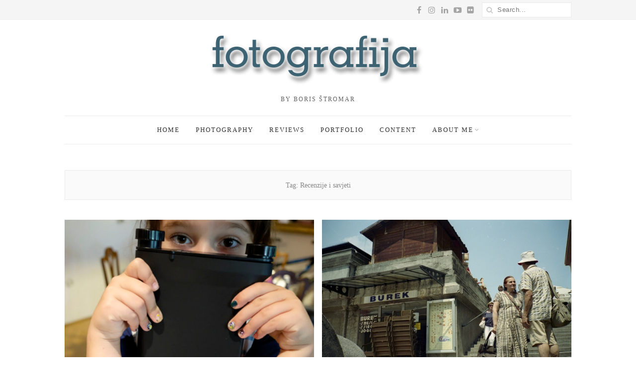

--- FILE ---
content_type: text/html; charset=UTF-8
request_url: https://www.fotografija.astrobobo.net/tag/recenzije/
body_size: 28035
content:
<!DOCTYPE html>
<html lang="en-US" class="no-js">
<head>
	<meta charset="UTF-8">
	<meta name="viewport" content="width=device-width,initial-scale=1">
	<link rel="profile" href="https://gmpg.org/xfn/11">
	<link rel="pingback" href="https://www.fotografija.astrobobo.net/xmlrpc.php">
	<script>(function(html){html.className = html.className.replace(/\bno-js\b/,'js')})(document.documentElement);</script>
<title>Tag: Recenzije i savjeti - Boris Stromar Photography</title>

<!-- The SEO Framework by Sybre Waaijer -->
<meta name="robots" content="max-snippet:-1,max-image-preview:large,max-video-preview:-1" />
<link rel="canonical" href="https://www.fotografija.astrobobo.net/tag/recenzije/" />
<meta property="og:type" content="website" />
<meta property="og:locale" content="en_US" />
<meta property="og:site_name" content="Boris Stromar Photography" />
<meta property="og:title" content="Tag: Recenzije i savjeti" />
<meta property="og:url" content="https://www.fotografija.astrobobo.net/tag/recenzije/" />
<meta property="og:image" content="https://www.fotografija.astrobobo.net/wp-content/uploads/2017/03/cropped-Panoramski-let_2016-06-10_063.jpg" />
<meta property="og:image:width" content="500" />
<meta property="og:image:height" content="263" />
<meta name="twitter:card" content="summary_large_image" />
<meta name="twitter:title" content="Tag: Recenzije i savjeti" />
<meta name="twitter:image" content="https://www.fotografija.astrobobo.net/wp-content/uploads/2017/03/cropped-Panoramski-let_2016-06-10_063.jpg" />
<script type="application/ld+json">{"@context":"https://schema.org","@graph":[{"@type":"WebSite","@id":"https://www.fotografija.astrobobo.net/#/schema/WebSite","url":"https://www.fotografija.astrobobo.net/","name":"Boris Stromar Photography","alternateName":"Boris Štromar","description":"by Boris Štromar","inLanguage":"en-US","potentialAction":{"@type":"SearchAction","target":{"@type":"EntryPoint","urlTemplate":"https://www.fotografija.astrobobo.net/search/{search_term_string}/"},"query-input":"required name=search_term_string"},"publisher":{"@type":"Person","@id":"https://www.fotografija.astrobobo.net/#/schema/Person","name":"Boris Štromar","url":"https://www.fotografija.astrobobo.net/","sameAs":["https://www.facebook.com/BorisStromarVisuals","https://www.instagram.com/astrobobo/","https://www.youtube.com/@bobonajbolji","https://www.linkedin.com/in/astrobobo/"]}},{"@type":"CollectionPage","@id":"https://www.fotografija.astrobobo.net/tag/recenzije/","url":"https://www.fotografija.astrobobo.net/tag/recenzije/","name":"Tag: Recenzije i savjeti - Boris Stromar Photography","inLanguage":"en-US","isPartOf":{"@id":"https://www.fotografija.astrobobo.net/#/schema/WebSite"},"breadcrumb":{"@type":"BreadcrumbList","@id":"https://www.fotografija.astrobobo.net/#/schema/BreadcrumbList","itemListElement":[{"@type":"ListItem","position":1,"item":"https://www.fotografija.astrobobo.net/","name":"Boris Stromar Photography"},{"@type":"ListItem","position":2,"name":"Tag: Recenzije i savjeti"}]}}]}</script>
<!-- / The SEO Framework by Sybre Waaijer | 18.82ms meta | 13.73ms boot -->

<link rel='dns-prefetch' href='//fonts.googleapis.com' />
<link rel='dns-prefetch' href='//v0.wordpress.com' />
<link rel="alternate" type="application/rss+xml" title="Photography &amp; DTP &raquo; Feed" href="https://www.fotografija.astrobobo.net/feed/" />
<link rel="alternate" type="application/rss+xml" title="Photography &amp; DTP &raquo; Comments Feed" href="https://www.fotografija.astrobobo.net/comments/feed/" />
<link rel="alternate" type="application/rss+xml" title="Photography &amp; DTP &raquo; Recenzije i savjeti Tag Feed" href="https://www.fotografija.astrobobo.net/tag/recenzije/feed/" />
		<!-- This site uses the Google Analytics by MonsterInsights plugin v9.11.1 - Using Analytics tracking - https://www.monsterinsights.com/ -->
							<script src="//www.googletagmanager.com/gtag/js?id=G-E4D1L5HXDR"  data-cfasync="false" data-wpfc-render="false" type="text/javascript" async></script>
			<script data-cfasync="false" data-wpfc-render="false" type="text/javascript">
				var mi_version = '9.11.1';
				var mi_track_user = true;
				var mi_no_track_reason = '';
								var MonsterInsightsDefaultLocations = {"page_location":"https:\/\/www.fotografija.astrobobo.net\/tag\/recenzije\/"};
								if ( typeof MonsterInsightsPrivacyGuardFilter === 'function' ) {
					var MonsterInsightsLocations = (typeof MonsterInsightsExcludeQuery === 'object') ? MonsterInsightsPrivacyGuardFilter( MonsterInsightsExcludeQuery ) : MonsterInsightsPrivacyGuardFilter( MonsterInsightsDefaultLocations );
				} else {
					var MonsterInsightsLocations = (typeof MonsterInsightsExcludeQuery === 'object') ? MonsterInsightsExcludeQuery : MonsterInsightsDefaultLocations;
				}

								var disableStrs = [
										'ga-disable-G-E4D1L5HXDR',
									];

				/* Function to detect opted out users */
				function __gtagTrackerIsOptedOut() {
					for (var index = 0; index < disableStrs.length; index++) {
						if (document.cookie.indexOf(disableStrs[index] + '=true') > -1) {
							return true;
						}
					}

					return false;
				}

				/* Disable tracking if the opt-out cookie exists. */
				if (__gtagTrackerIsOptedOut()) {
					for (var index = 0; index < disableStrs.length; index++) {
						window[disableStrs[index]] = true;
					}
				}

				/* Opt-out function */
				function __gtagTrackerOptout() {
					for (var index = 0; index < disableStrs.length; index++) {
						document.cookie = disableStrs[index] + '=true; expires=Thu, 31 Dec 2099 23:59:59 UTC; path=/';
						window[disableStrs[index]] = true;
					}
				}

				if ('undefined' === typeof gaOptout) {
					function gaOptout() {
						__gtagTrackerOptout();
					}
				}
								window.dataLayer = window.dataLayer || [];

				window.MonsterInsightsDualTracker = {
					helpers: {},
					trackers: {},
				};
				if (mi_track_user) {
					function __gtagDataLayer() {
						dataLayer.push(arguments);
					}

					function __gtagTracker(type, name, parameters) {
						if (!parameters) {
							parameters = {};
						}

						if (parameters.send_to) {
							__gtagDataLayer.apply(null, arguments);
							return;
						}

						if (type === 'event') {
														parameters.send_to = monsterinsights_frontend.v4_id;
							var hookName = name;
							if (typeof parameters['event_category'] !== 'undefined') {
								hookName = parameters['event_category'] + ':' + name;
							}

							if (typeof MonsterInsightsDualTracker.trackers[hookName] !== 'undefined') {
								MonsterInsightsDualTracker.trackers[hookName](parameters);
							} else {
								__gtagDataLayer('event', name, parameters);
							}
							
						} else {
							__gtagDataLayer.apply(null, arguments);
						}
					}

					__gtagTracker('js', new Date());
					__gtagTracker('set', {
						'developer_id.dZGIzZG': true,
											});
					if ( MonsterInsightsLocations.page_location ) {
						__gtagTracker('set', MonsterInsightsLocations);
					}
										__gtagTracker('config', 'G-E4D1L5HXDR', {"forceSSL":"true","link_attribution":"true"} );
										window.gtag = __gtagTracker;										(function () {
						/* https://developers.google.com/analytics/devguides/collection/analyticsjs/ */
						/* ga and __gaTracker compatibility shim. */
						var noopfn = function () {
							return null;
						};
						var newtracker = function () {
							return new Tracker();
						};
						var Tracker = function () {
							return null;
						};
						var p = Tracker.prototype;
						p.get = noopfn;
						p.set = noopfn;
						p.send = function () {
							var args = Array.prototype.slice.call(arguments);
							args.unshift('send');
							__gaTracker.apply(null, args);
						};
						var __gaTracker = function () {
							var len = arguments.length;
							if (len === 0) {
								return;
							}
							var f = arguments[len - 1];
							if (typeof f !== 'object' || f === null || typeof f.hitCallback !== 'function') {
								if ('send' === arguments[0]) {
									var hitConverted, hitObject = false, action;
									if ('event' === arguments[1]) {
										if ('undefined' !== typeof arguments[3]) {
											hitObject = {
												'eventAction': arguments[3],
												'eventCategory': arguments[2],
												'eventLabel': arguments[4],
												'value': arguments[5] ? arguments[5] : 1,
											}
										}
									}
									if ('pageview' === arguments[1]) {
										if ('undefined' !== typeof arguments[2]) {
											hitObject = {
												'eventAction': 'page_view',
												'page_path': arguments[2],
											}
										}
									}
									if (typeof arguments[2] === 'object') {
										hitObject = arguments[2];
									}
									if (typeof arguments[5] === 'object') {
										Object.assign(hitObject, arguments[5]);
									}
									if ('undefined' !== typeof arguments[1].hitType) {
										hitObject = arguments[1];
										if ('pageview' === hitObject.hitType) {
											hitObject.eventAction = 'page_view';
										}
									}
									if (hitObject) {
										action = 'timing' === arguments[1].hitType ? 'timing_complete' : hitObject.eventAction;
										hitConverted = mapArgs(hitObject);
										__gtagTracker('event', action, hitConverted);
									}
								}
								return;
							}

							function mapArgs(args) {
								var arg, hit = {};
								var gaMap = {
									'eventCategory': 'event_category',
									'eventAction': 'event_action',
									'eventLabel': 'event_label',
									'eventValue': 'event_value',
									'nonInteraction': 'non_interaction',
									'timingCategory': 'event_category',
									'timingVar': 'name',
									'timingValue': 'value',
									'timingLabel': 'event_label',
									'page': 'page_path',
									'location': 'page_location',
									'title': 'page_title',
									'referrer' : 'page_referrer',
								};
								for (arg in args) {
																		if (!(!args.hasOwnProperty(arg) || !gaMap.hasOwnProperty(arg))) {
										hit[gaMap[arg]] = args[arg];
									} else {
										hit[arg] = args[arg];
									}
								}
								return hit;
							}

							try {
								f.hitCallback();
							} catch (ex) {
							}
						};
						__gaTracker.create = newtracker;
						__gaTracker.getByName = newtracker;
						__gaTracker.getAll = function () {
							return [];
						};
						__gaTracker.remove = noopfn;
						__gaTracker.loaded = true;
						window['__gaTracker'] = __gaTracker;
					})();
									} else {
										console.log("");
					(function () {
						function __gtagTracker() {
							return null;
						}

						window['__gtagTracker'] = __gtagTracker;
						window['gtag'] = __gtagTracker;
					})();
									}
			</script>
							<!-- / Google Analytics by MonsterInsights -->
		<style id='wp-img-auto-sizes-contain-inline-css' type='text/css'>
img:is([sizes=auto i],[sizes^="auto," i]){contain-intrinsic-size:3000px 1500px}
/*# sourceURL=wp-img-auto-sizes-contain-inline-css */
</style>
<link rel='stylesheet' id='sbi_styles-css' href='https://www.fotografija.astrobobo.net/wp-content/plugins/instagram-feed/css/sbi-styles.min.css?ver=6.10.0' type='text/css' media='all' />
<style id='wp-emoji-styles-inline-css' type='text/css'>

	img.wp-smiley, img.emoji {
		display: inline !important;
		border: none !important;
		box-shadow: none !important;
		height: 1em !important;
		width: 1em !important;
		margin: 0 0.07em !important;
		vertical-align: -0.1em !important;
		background: none !important;
		padding: 0 !important;
	}
/*# sourceURL=wp-emoji-styles-inline-css */
</style>
<style id='wp-block-library-inline-css' type='text/css'>
:root{--wp-block-synced-color:#7a00df;--wp-block-synced-color--rgb:122,0,223;--wp-bound-block-color:var(--wp-block-synced-color);--wp-editor-canvas-background:#ddd;--wp-admin-theme-color:#007cba;--wp-admin-theme-color--rgb:0,124,186;--wp-admin-theme-color-darker-10:#006ba1;--wp-admin-theme-color-darker-10--rgb:0,107,160.5;--wp-admin-theme-color-darker-20:#005a87;--wp-admin-theme-color-darker-20--rgb:0,90,135;--wp-admin-border-width-focus:2px}@media (min-resolution:192dpi){:root{--wp-admin-border-width-focus:1.5px}}.wp-element-button{cursor:pointer}:root .has-very-light-gray-background-color{background-color:#eee}:root .has-very-dark-gray-background-color{background-color:#313131}:root .has-very-light-gray-color{color:#eee}:root .has-very-dark-gray-color{color:#313131}:root .has-vivid-green-cyan-to-vivid-cyan-blue-gradient-background{background:linear-gradient(135deg,#00d084,#0693e3)}:root .has-purple-crush-gradient-background{background:linear-gradient(135deg,#34e2e4,#4721fb 50%,#ab1dfe)}:root .has-hazy-dawn-gradient-background{background:linear-gradient(135deg,#faaca8,#dad0ec)}:root .has-subdued-olive-gradient-background{background:linear-gradient(135deg,#fafae1,#67a671)}:root .has-atomic-cream-gradient-background{background:linear-gradient(135deg,#fdd79a,#004a59)}:root .has-nightshade-gradient-background{background:linear-gradient(135deg,#330968,#31cdcf)}:root .has-midnight-gradient-background{background:linear-gradient(135deg,#020381,#2874fc)}:root{--wp--preset--font-size--normal:16px;--wp--preset--font-size--huge:42px}.has-regular-font-size{font-size:1em}.has-larger-font-size{font-size:2.625em}.has-normal-font-size{font-size:var(--wp--preset--font-size--normal)}.has-huge-font-size{font-size:var(--wp--preset--font-size--huge)}.has-text-align-center{text-align:center}.has-text-align-left{text-align:left}.has-text-align-right{text-align:right}.has-fit-text{white-space:nowrap!important}#end-resizable-editor-section{display:none}.aligncenter{clear:both}.items-justified-left{justify-content:flex-start}.items-justified-center{justify-content:center}.items-justified-right{justify-content:flex-end}.items-justified-space-between{justify-content:space-between}.screen-reader-text{border:0;clip-path:inset(50%);height:1px;margin:-1px;overflow:hidden;padding:0;position:absolute;width:1px;word-wrap:normal!important}.screen-reader-text:focus{background-color:#ddd;clip-path:none;color:#444;display:block;font-size:1em;height:auto;left:5px;line-height:normal;padding:15px 23px 14px;text-decoration:none;top:5px;width:auto;z-index:100000}html :where(.has-border-color){border-style:solid}html :where([style*=border-top-color]){border-top-style:solid}html :where([style*=border-right-color]){border-right-style:solid}html :where([style*=border-bottom-color]){border-bottom-style:solid}html :where([style*=border-left-color]){border-left-style:solid}html :where([style*=border-width]){border-style:solid}html :where([style*=border-top-width]){border-top-style:solid}html :where([style*=border-right-width]){border-right-style:solid}html :where([style*=border-bottom-width]){border-bottom-style:solid}html :where([style*=border-left-width]){border-left-style:solid}html :where(img[class*=wp-image-]){height:auto;max-width:100%}:where(figure){margin:0 0 1em}html :where(.is-position-sticky){--wp-admin--admin-bar--position-offset:var(--wp-admin--admin-bar--height,0px)}@media screen and (max-width:600px){html :where(.is-position-sticky){--wp-admin--admin-bar--position-offset:0px}}

/*# sourceURL=wp-block-library-inline-css */
</style><style id='global-styles-inline-css' type='text/css'>
:root{--wp--preset--aspect-ratio--square: 1;--wp--preset--aspect-ratio--4-3: 4/3;--wp--preset--aspect-ratio--3-4: 3/4;--wp--preset--aspect-ratio--3-2: 3/2;--wp--preset--aspect-ratio--2-3: 2/3;--wp--preset--aspect-ratio--16-9: 16/9;--wp--preset--aspect-ratio--9-16: 9/16;--wp--preset--color--black: #000000;--wp--preset--color--cyan-bluish-gray: #abb8c3;--wp--preset--color--white: #ffffff;--wp--preset--color--pale-pink: #f78da7;--wp--preset--color--vivid-red: #cf2e2e;--wp--preset--color--luminous-vivid-orange: #ff6900;--wp--preset--color--luminous-vivid-amber: #fcb900;--wp--preset--color--light-green-cyan: #7bdcb5;--wp--preset--color--vivid-green-cyan: #00d084;--wp--preset--color--pale-cyan-blue: #8ed1fc;--wp--preset--color--vivid-cyan-blue: #0693e3;--wp--preset--color--vivid-purple: #9b51e0;--wp--preset--gradient--vivid-cyan-blue-to-vivid-purple: linear-gradient(135deg,rgb(6,147,227) 0%,rgb(155,81,224) 100%);--wp--preset--gradient--light-green-cyan-to-vivid-green-cyan: linear-gradient(135deg,rgb(122,220,180) 0%,rgb(0,208,130) 100%);--wp--preset--gradient--luminous-vivid-amber-to-luminous-vivid-orange: linear-gradient(135deg,rgb(252,185,0) 0%,rgb(255,105,0) 100%);--wp--preset--gradient--luminous-vivid-orange-to-vivid-red: linear-gradient(135deg,rgb(255,105,0) 0%,rgb(207,46,46) 100%);--wp--preset--gradient--very-light-gray-to-cyan-bluish-gray: linear-gradient(135deg,rgb(238,238,238) 0%,rgb(169,184,195) 100%);--wp--preset--gradient--cool-to-warm-spectrum: linear-gradient(135deg,rgb(74,234,220) 0%,rgb(151,120,209) 20%,rgb(207,42,186) 40%,rgb(238,44,130) 60%,rgb(251,105,98) 80%,rgb(254,248,76) 100%);--wp--preset--gradient--blush-light-purple: linear-gradient(135deg,rgb(255,206,236) 0%,rgb(152,150,240) 100%);--wp--preset--gradient--blush-bordeaux: linear-gradient(135deg,rgb(254,205,165) 0%,rgb(254,45,45) 50%,rgb(107,0,62) 100%);--wp--preset--gradient--luminous-dusk: linear-gradient(135deg,rgb(255,203,112) 0%,rgb(199,81,192) 50%,rgb(65,88,208) 100%);--wp--preset--gradient--pale-ocean: linear-gradient(135deg,rgb(255,245,203) 0%,rgb(182,227,212) 50%,rgb(51,167,181) 100%);--wp--preset--gradient--electric-grass: linear-gradient(135deg,rgb(202,248,128) 0%,rgb(113,206,126) 100%);--wp--preset--gradient--midnight: linear-gradient(135deg,rgb(2,3,129) 0%,rgb(40,116,252) 100%);--wp--preset--font-size--small: 13px;--wp--preset--font-size--medium: 20px;--wp--preset--font-size--large: 36px;--wp--preset--font-size--x-large: 42px;--wp--preset--spacing--20: 0.44rem;--wp--preset--spacing--30: 0.67rem;--wp--preset--spacing--40: 1rem;--wp--preset--spacing--50: 1.5rem;--wp--preset--spacing--60: 2.25rem;--wp--preset--spacing--70: 3.38rem;--wp--preset--spacing--80: 5.06rem;--wp--preset--shadow--natural: 6px 6px 9px rgba(0, 0, 0, 0.2);--wp--preset--shadow--deep: 12px 12px 50px rgba(0, 0, 0, 0.4);--wp--preset--shadow--sharp: 6px 6px 0px rgba(0, 0, 0, 0.2);--wp--preset--shadow--outlined: 6px 6px 0px -3px rgb(255, 255, 255), 6px 6px rgb(0, 0, 0);--wp--preset--shadow--crisp: 6px 6px 0px rgb(0, 0, 0);}:where(.is-layout-flex){gap: 0.5em;}:where(.is-layout-grid){gap: 0.5em;}body .is-layout-flex{display: flex;}.is-layout-flex{flex-wrap: wrap;align-items: center;}.is-layout-flex > :is(*, div){margin: 0;}body .is-layout-grid{display: grid;}.is-layout-grid > :is(*, div){margin: 0;}:where(.wp-block-columns.is-layout-flex){gap: 2em;}:where(.wp-block-columns.is-layout-grid){gap: 2em;}:where(.wp-block-post-template.is-layout-flex){gap: 1.25em;}:where(.wp-block-post-template.is-layout-grid){gap: 1.25em;}.has-black-color{color: var(--wp--preset--color--black) !important;}.has-cyan-bluish-gray-color{color: var(--wp--preset--color--cyan-bluish-gray) !important;}.has-white-color{color: var(--wp--preset--color--white) !important;}.has-pale-pink-color{color: var(--wp--preset--color--pale-pink) !important;}.has-vivid-red-color{color: var(--wp--preset--color--vivid-red) !important;}.has-luminous-vivid-orange-color{color: var(--wp--preset--color--luminous-vivid-orange) !important;}.has-luminous-vivid-amber-color{color: var(--wp--preset--color--luminous-vivid-amber) !important;}.has-light-green-cyan-color{color: var(--wp--preset--color--light-green-cyan) !important;}.has-vivid-green-cyan-color{color: var(--wp--preset--color--vivid-green-cyan) !important;}.has-pale-cyan-blue-color{color: var(--wp--preset--color--pale-cyan-blue) !important;}.has-vivid-cyan-blue-color{color: var(--wp--preset--color--vivid-cyan-blue) !important;}.has-vivid-purple-color{color: var(--wp--preset--color--vivid-purple) !important;}.has-black-background-color{background-color: var(--wp--preset--color--black) !important;}.has-cyan-bluish-gray-background-color{background-color: var(--wp--preset--color--cyan-bluish-gray) !important;}.has-white-background-color{background-color: var(--wp--preset--color--white) !important;}.has-pale-pink-background-color{background-color: var(--wp--preset--color--pale-pink) !important;}.has-vivid-red-background-color{background-color: var(--wp--preset--color--vivid-red) !important;}.has-luminous-vivid-orange-background-color{background-color: var(--wp--preset--color--luminous-vivid-orange) !important;}.has-luminous-vivid-amber-background-color{background-color: var(--wp--preset--color--luminous-vivid-amber) !important;}.has-light-green-cyan-background-color{background-color: var(--wp--preset--color--light-green-cyan) !important;}.has-vivid-green-cyan-background-color{background-color: var(--wp--preset--color--vivid-green-cyan) !important;}.has-pale-cyan-blue-background-color{background-color: var(--wp--preset--color--pale-cyan-blue) !important;}.has-vivid-cyan-blue-background-color{background-color: var(--wp--preset--color--vivid-cyan-blue) !important;}.has-vivid-purple-background-color{background-color: var(--wp--preset--color--vivid-purple) !important;}.has-black-border-color{border-color: var(--wp--preset--color--black) !important;}.has-cyan-bluish-gray-border-color{border-color: var(--wp--preset--color--cyan-bluish-gray) !important;}.has-white-border-color{border-color: var(--wp--preset--color--white) !important;}.has-pale-pink-border-color{border-color: var(--wp--preset--color--pale-pink) !important;}.has-vivid-red-border-color{border-color: var(--wp--preset--color--vivid-red) !important;}.has-luminous-vivid-orange-border-color{border-color: var(--wp--preset--color--luminous-vivid-orange) !important;}.has-luminous-vivid-amber-border-color{border-color: var(--wp--preset--color--luminous-vivid-amber) !important;}.has-light-green-cyan-border-color{border-color: var(--wp--preset--color--light-green-cyan) !important;}.has-vivid-green-cyan-border-color{border-color: var(--wp--preset--color--vivid-green-cyan) !important;}.has-pale-cyan-blue-border-color{border-color: var(--wp--preset--color--pale-cyan-blue) !important;}.has-vivid-cyan-blue-border-color{border-color: var(--wp--preset--color--vivid-cyan-blue) !important;}.has-vivid-purple-border-color{border-color: var(--wp--preset--color--vivid-purple) !important;}.has-vivid-cyan-blue-to-vivid-purple-gradient-background{background: var(--wp--preset--gradient--vivid-cyan-blue-to-vivid-purple) !important;}.has-light-green-cyan-to-vivid-green-cyan-gradient-background{background: var(--wp--preset--gradient--light-green-cyan-to-vivid-green-cyan) !important;}.has-luminous-vivid-amber-to-luminous-vivid-orange-gradient-background{background: var(--wp--preset--gradient--luminous-vivid-amber-to-luminous-vivid-orange) !important;}.has-luminous-vivid-orange-to-vivid-red-gradient-background{background: var(--wp--preset--gradient--luminous-vivid-orange-to-vivid-red) !important;}.has-very-light-gray-to-cyan-bluish-gray-gradient-background{background: var(--wp--preset--gradient--very-light-gray-to-cyan-bluish-gray) !important;}.has-cool-to-warm-spectrum-gradient-background{background: var(--wp--preset--gradient--cool-to-warm-spectrum) !important;}.has-blush-light-purple-gradient-background{background: var(--wp--preset--gradient--blush-light-purple) !important;}.has-blush-bordeaux-gradient-background{background: var(--wp--preset--gradient--blush-bordeaux) !important;}.has-luminous-dusk-gradient-background{background: var(--wp--preset--gradient--luminous-dusk) !important;}.has-pale-ocean-gradient-background{background: var(--wp--preset--gradient--pale-ocean) !important;}.has-electric-grass-gradient-background{background: var(--wp--preset--gradient--electric-grass) !important;}.has-midnight-gradient-background{background: var(--wp--preset--gradient--midnight) !important;}.has-small-font-size{font-size: var(--wp--preset--font-size--small) !important;}.has-medium-font-size{font-size: var(--wp--preset--font-size--medium) !important;}.has-large-font-size{font-size: var(--wp--preset--font-size--large) !important;}.has-x-large-font-size{font-size: var(--wp--preset--font-size--x-large) !important;}
/*# sourceURL=global-styles-inline-css */
</style>

<style id='classic-theme-styles-inline-css' type='text/css'>
/*! This file is auto-generated */
.wp-block-button__link{color:#fff;background-color:#32373c;border-radius:9999px;box-shadow:none;text-decoration:none;padding:calc(.667em + 2px) calc(1.333em + 2px);font-size:1.125em}.wp-block-file__button{background:#32373c;color:#fff;text-decoration:none}
/*# sourceURL=/wp-includes/css/classic-themes.min.css */
</style>
<link rel='stylesheet' id='contact-form-7-css' href='https://www.fotografija.astrobobo.net/wp-content/plugins/contact-form-7/includes/css/styles.css?ver=6.1.4' type='text/css' media='all' />
<link rel='stylesheet' id='wi-portfolio-css' href='https://www.fotografija.astrobobo.net/wp-content/plugins/simple-elegant-portfolio/assets/portfolio.css?ver=6.9' type='text/css' media='all' />
<link rel='stylesheet' id='withemes-fonts-css' href='https://fonts.googleapis.com/css?family=Lato%3A100%2C100italic%2C300%2C300italic%2Cregular%2Citalic%2C700%2C700italic%2C900%2C900italic&#038;subset=latin%2Clatin-ext&#038;ver=6.9' type='text/css' media='all' />
<link rel='stylesheet' id='wi-style-css' href='https://www.fotografija.astrobobo.net/wp-content/themes/simple-elegant/style.css?ver=6.9' type='text/css' media='all' />
<link rel='stylesheet' id='wi-concept-css' href='https://www.fotografija.astrobobo.net/wp-content/themes/simple-elegant/css/concepts/photography.css?ver=6.9' type='text/css' media='all' />
<link rel='stylesheet' id='js_composer_front-css' href='https://www.fotografija.astrobobo.net/wp-content/plugins/js_composer/assets/css/js_composer.min.css?ver=8.3.1' type='text/css' media='all' />
<link rel='stylesheet' id='wi-shortcodes-css' href='https://www.fotografija.astrobobo.net/wp-content/plugins/simple-elegant-addons/css/shortcodes.css?ver=2.5.1' type='text/css' media='all' />
<style id='wi-shortcodes-inline-css' type='text/css'>
body, input, textarea, select {font-family:"Open Sans", sans-serif}.mfp-title, h1, h2, h3, h4, h5, h6, blockquote, th, .wp-caption-text, button, input[type="button"], input[type="reset"], input[type="submit"], .slicknav_menu, #wi-copyright, .more-link, .navigation .post-title, article.comment-body .fn, .reply, .comment-notes, .logged-in-as, #respond p label, .widget_archive ul li, .widget_categories ul li, .widget_nav_menu ul li, .widget_meta ul li, .widget_pages ul li, .widget_recent_comments ul li, .widget_product_categories ul li, .widget_recent_entries ul li a, .tagcloud a, #wp-calendar caption, .null-instagram-feed .clear a, .follow-us, body .mc4wp-form label, body .mc4wp-alert, .wpcf7 input[type="submit"], #topbar-myaccount > a, .wi-nice-select a, a.added_to_cart, .quick-view a, .woocommerce span.onsale, .woocommerce ul.products li.product .onsale, .wishlist-empty, #yith-wcwl-popup-message, .woocommerce div.product p.price, .woocommerce div.product span.price, .woocommerce div.product .woocommerce-tabs ul.tabs li a, .woocommerce-MyAccount-navigation, .woocommerce-form label, form.register label, .lost_password, .register-link, .added-success, a.wi-btn, button.wi-btn, .vc_progress_bar .vc_single_bar .vc_label, .vc_general.vc_btn3, .vc_tta.vc_general .vc_tta-tab > a, .testimonial-content, .portfolio-catlist ul, .topbar-text {font-family:"PT Serif", serif}#wi-mainnav, #topbarnav, #mobilenav, #mobile-topbarnav {font-family:"PT Serif", serif}#logo-area{padding-top:10px;padding-bottom:25px}#footer-logo img{width:200px}
/*# sourceURL=wi-shortcodes-inline-css */
</style>
<link rel='stylesheet' id='wp-font-emoticons-css' href='https://www.fotografija.astrobobo.net/wp-content/plugins/font-emoticons/emoticons.css?ver=6.9' type='text/css' media='all' />
<script type="text/javascript" src="https://www.fotografija.astrobobo.net/wp-content/plugins/google-analytics-for-wordpress/assets/js/frontend-gtag.min.js?ver=9.11.1" id="monsterinsights-frontend-script-js" async="async" data-wp-strategy="async"></script>
<script data-cfasync="false" data-wpfc-render="false" type="text/javascript" id='monsterinsights-frontend-script-js-extra'>/* <![CDATA[ */
var monsterinsights_frontend = {"js_events_tracking":"true","download_extensions":"doc,pdf,ppt,zip,xls,docx,pptx,xlsx","inbound_paths":"[{\"path\":\"\\\/go\\\/\",\"label\":\"affiliate\"},{\"path\":\"\\\/recommend\\\/\",\"label\":\"affiliate\"}]","home_url":"https:\/\/www.fotografija.astrobobo.net","hash_tracking":"false","v4_id":"G-E4D1L5HXDR"};/* ]]> */
</script>
<script type="text/javascript" src="https://www.fotografija.astrobobo.net/wp-content/themes/simple-elegant/js/html5.js?ver=3.7.0" id="wi-html5-js"></script>
<script type="text/javascript" src="https://www.fotografija.astrobobo.net/wp-includes/js/jquery/jquery.min.js?ver=3.7.1" id="jquery-core-js"></script>
<script type="text/javascript" src="https://www.fotografija.astrobobo.net/wp-includes/js/jquery/jquery-migrate.min.js?ver=3.4.1" id="jquery-migrate-js"></script>
<script></script><link rel="https://api.w.org/" href="https://www.fotografija.astrobobo.net/wp-json/" /><link rel="alternate" title="JSON" type="application/json" href="https://www.fotografija.astrobobo.net/wp-json/wp/v2/tags/60" /><link rel="EditURI" type="application/rsd+xml" title="RSD" href="https://www.fotografija.astrobobo.net/xmlrpc.php?rsd" />

<!-- Bad Behavior 2.2.24 run time: 3.379 ms -->
<meta name="generator" content="Powered by WPBakery Page Builder - drag and drop page builder for WordPress."/>
<link rel="icon" href="https://www.fotografija.astrobobo.net/wp-content/uploads/2025/01/cropped-rolleiflex-32x32.jpg" sizes="32x32" />
<link rel="icon" href="https://www.fotografija.astrobobo.net/wp-content/uploads/2025/01/cropped-rolleiflex-192x192.jpg" sizes="192x192" />
<link rel="apple-touch-icon" href="https://www.fotografija.astrobobo.net/wp-content/uploads/2025/01/cropped-rolleiflex-180x180.jpg" />
<meta name="msapplication-TileImage" content="https://www.fotografija.astrobobo.net/wp-content/uploads/2025/01/cropped-rolleiflex-270x270.jpg" />
		<style type="text/css" id="wp-custom-css">
			

/*center tiled gallery*/
.tiled-gallery {
    margin-left: 18%!important;
}

/*hide post thumbnail*/
figure.post-thumbnail {
    display: none!Important;
}		</style>
		<noscript><style> .wpb_animate_when_almost_visible { opacity: 1; }</style></noscript></head>

<body class="archive tag tag-recenzije tag-60 wp-theme-simple-elegant wi-photography layout-wide body-mainnav-border-container nosidebar wpb-js-composer js-comp-ver-8.3.1 vc_responsive" itemscope itemtype="https://schema.org/WebPage">
    
    <div id="wi-wrapper">
        
        <header id="wi-header" class="wi-header header-1" itemscope itemtype="https://schema.org/WPHeader">
            
                        
            <div id="wi-topbar" class="wi-topbar">
                <div class="container">
                    <div class="topbar-left">
                        
                                                                        
                                                
                    </div><!-- .topbar-left -->
                    <div class="topbar-right">
                        
                                                                        <div class="social-list"><ul><li class="li-facebook-official"><a href="https://www.facebook.com/BorisStromarVisuals/" target="_blank" title="Facebook"><i class="fa fa-facebook"></i></a></li><li class="li-instagram"><a href="https://www.instagram.com/astrobobo/" target="_blank" title="Instagram"><i class="fa fa-instagram"></i></a></li><li class="li-linkedin"><a href="https://www.linkedin.com/in/astrobobo" target="_blank" title="LinkedIn"><i class="fa fa-linkedin"></i></a></li><li class="li-youtube"><a href="https://www.youtube.com/channel/UC-rnOSMVPGmJZOfce1wUoLA" target="_blank" title="YouTube"><i class="fa fa-youtube-play"></i></a></li><li class="li-flickr"><a href="https://www.flickr.com/photos/31952750@N08/albums" target="_blank" title="Flickr"><i class="fa fa-flickr"></i></a></li></ul></div>                                                
                                                                        <div class="searchform">
    <form method="get" action="https://www.fotografija.astrobobo.net" itemprop="potentialAction" itemscope itemtype="https://schema.org/SearchAction">
        <input type="text" name="s" class="search-field" value="" placeholder="Search..." />
        <button class="submit" title="Go"><i class="fa fa-search"></i></button>
    </form>
</div><!-- .searchsearch -->                                                
                                                
                    </div><!-- .topbar-right -->
                    
                </div><!-- .container -->
            </div><!-- #wi-topbar -->
            
                        
            <div id="logo-area">
                <div class="container">
                    
                    <a id="hamburger">
                        <span></span>
                        <span></span>
                        <span></span>
                    </a>
                    
                                        
                    
<div id="wi-logo">
    <h2>    
        <a href="https://www.fotografija.astrobobo.net/" rel="home">
            
                        
            <img src="http://www.fotografija.astrobobo.net/wp-content/uploads/2013/01/logo-fotografija2.png" alt="Logo" />
            
        </a>
    
    </h2>
            <h3 id="wi-tagline">by Boris Štromar</h3>
    
</div><!-- #wi-logo -->
                    
                                        
                </div><!-- .container -->
            </div><!-- #logo-area -->
            
                                    
                        
            <nav id="wi-mainnav" class="wi-mainnav mainnav-border-container custom-background" role="navigation" itemscope itemtype="https://schema.org/SiteNavigationElement">
                
                <div class="container">
                    
                    <div class="menu"><ul id="menu-bobo" class="menu"><li id="menu-item-607" class="menu-item menu-item-type-custom menu-item-object-custom menu-item-home menu-item-607"><a href="http://www.fotografija.astrobobo.net/">Home</a></li>
<li id="menu-item-3298" class="menu-item menu-item-type-taxonomy menu-item-object-category menu-item-3298"><a href="https://www.fotografija.astrobobo.net/category/photography/">Photography</a></li>
<li id="menu-item-731" class="menu-item menu-item-type-taxonomy menu-item-object-category menu-item-731"><a href="https://www.fotografija.astrobobo.net/category/reviews/">Reviews</a></li>
<li id="menu-item-608" class="menu-item menu-item-type-post_type menu-item-object-page menu-item-608"><a href="https://www.fotografija.astrobobo.net/portfolio/">Portfolio</a></li>
<li id="menu-item-612" class="menu-item menu-item-type-post_type menu-item-object-page menu-item-612"><a href="https://www.fotografija.astrobobo.net/arhiva/">Content</a></li>
<li id="menu-item-609" class="menu-item menu-item-type-post_type menu-item-object-page menu-item-has-children menu-item-609"><a href="https://www.fotografija.astrobobo.net/about/">About me</a>
<ul class="sub-menu">
	<li id="menu-item-610" class="menu-item menu-item-type-post_type menu-item-object-page menu-item-610"><a href="https://www.fotografija.astrobobo.net/kontakt/">Contact</a></li>
</ul>
</li>
</ul></div>                    
                                        
                </div><!-- .container -->
                
            </nav><!-- #wi-mainnav -->
            
            <div id="mainnav-height"></div>
            
                        
        </header><!-- #wi-header -->
        
        <main id="wi-main">
<div id="page-wrapper">
    <div class="container">
        
        <div id="primary">

		
			<header class="page-header">
				<h1 class="archive-title" itemprop="headline">Tag: <span>Recenzije i savjeti</span></h1>			</header><!-- .page-header -->
            
                        
            <div class="wi-blog column-2 blog-grid" id="wi-blog">

                
<article id="post-2482" class="post-grid post-2482 post type-post status-publish format-standard has-post-thumbnail hentry category-reviews tag-4x5 tag-fotografija tag-razvijanje tag-recenzije" itemscope itemtype="https://schema.org/CreativeWork">
    
        
    <figure class="post-grid-thumbnail">
    
        <a href="https://www.fotografija.astrobobo.net/sp-445-doza-za-razvijanje/">
            
            <img width="400" height="300" src="https://www.fotografija.astrobobo.net/wp-content/uploads/2016/10/DSF7920-400x300.jpg" class="attachment-wi-medium size-wi-medium wp-post-image" alt="" decoding="async" fetchpriority="high" />            
        </a>
    
    </figure><!-- .post-grid-thumbnail -->
    
    	
	<header class="grid-header">
        
		<h2 class="grid-title" itemprop="headline"><a href="https://www.fotografija.astrobobo.net/sp-445-doza-za-razvijanje/" rel="bookmark">SP-445 doza za razvijanje</a></h2>        
        <div class="entry-meta grid-meta"><span class="posted-on"><span class="screen-reader-text">Posted on </span><a href="https://www.fotografija.astrobobo.net/sp-445-doza-za-razvijanje/" rel="bookmark"><time class="entry-date published" datetime="2016-10-18T18:40:02+02:00">18 October, 2016</time><time class="updated" datetime="2023-07-13T08:58:46+02:00">13 July, 2023</time></a></span><span class="cat-links"><span class="screen-reader-text">Categories </span><a href="https://www.fotografija.astrobobo.net/category/reviews/" rel="category tag">Reviews</a></span></div>        
	</header><!-- .grid-header -->
    
    <div class="grid-content" itemprop="text">
        
		 <p> Početkom godine naletio sam na Kickstarter kampanju za dozu za razvijanje filmova velikog formata, točnije 4&#215;5. Uz umjerenu cijenu i volumen od samo pola litre za razvijanje četiri fotografije, doza me zainteresirala pa sam podržao projekt. Naime, do sada sam razvijao negative u &#8220;tacnama&#8221; u potpunom mraku što je bilo prilično nezgrapno, a Jobo tankovi su podosta skupi. Kampanja je uspješno financirana, ali naravno bilo je &hellip; <a href="https://www.fotografija.astrobobo.net/sp-445-doza-za-razvijanje/" class="readmore">More <span class="screen-reader-text">SP-445 doza za razvijanje</span> &raquo;</a> </p> 
        
	</div><!-- .grid-content -->

</article><!-- #post-## -->

<article id="post-801" class="post-grid post-801 post type-post status-publish format-standard has-post-thumbnail hentry category-reviews tag-film tag-kolor tag-recenzije" itemscope itemtype="https://schema.org/CreativeWork">
    
        
    <figure class="post-grid-thumbnail">
    
        <a href="https://www.fotografija.astrobobo.net/fotke-kao-iz-osamdesetih/">
            
            <img width="400" height="266" src="https://www.fotografija.astrobobo.net/wp-content/uploads/ngg_featured/test_001.jpg" class="attachment-wi-medium size-wi-medium wp-post-image" alt="" decoding="async" srcset="https://www.fotografija.astrobobo.net/wp-content/uploads/ngg_featured/test_001.jpg 900w, https://www.fotografija.astrobobo.net/wp-content/uploads/ngg_featured/test_001-600x399.jpg 600w, https://www.fotografija.astrobobo.net/wp-content/uploads/ngg_featured/test_001-200x133.jpg 200w, https://www.fotografija.astrobobo.net/wp-content/uploads/ngg_featured/test_001-300x199.jpg 300w, https://www.fotografija.astrobobo.net/wp-content/uploads/ngg_featured/test_001-768x510.jpg 768w, https://www.fotografija.astrobobo.net/wp-content/uploads/ngg_featured/test_001-210x140.jpg 210w" sizes="(max-width: 400px) 100vw, 400px" />            
        </a>
    
    </figure><!-- .post-grid-thumbnail -->
    
    	
	<header class="grid-header">
        
		<h2 class="grid-title" itemprop="headline"><a href="https://www.fotografija.astrobobo.net/fotke-kao-iz-osamdesetih/" rel="bookmark">DM Paradies negative &#8211; that &#8217;80s vibe!</a></h2>        
        <div class="entry-meta grid-meta"><span class="posted-on"><span class="screen-reader-text">Posted on </span><a href="https://www.fotografija.astrobobo.net/fotke-kao-iz-osamdesetih/" rel="bookmark"><time class="entry-date published" datetime="2013-06-23T09:29:16+02:00">23 June, 2013</time><time class="updated" datetime="2025-01-23T18:08:22+02:00">23 January, 2025</time></a></span><span class="cat-links"><span class="screen-reader-text">Categories </span><a href="https://www.fotografija.astrobobo.net/category/reviews/" rel="category tag">Reviews</a></span></div>        
	</header><!-- .grid-header -->
    
    <div class="grid-content" itemprop="text">
        
		 <p> Neki dan sam izvukao iz ormara svoj Contax T2 (o njemu pročitajte moju recenziju) da isprobam kako funkcionira jer mi se činilo da povremeno zeza fokus &#8211; objektiv bi se izvukao pa uvukao i morao sam ga često paliti i gasiti, a na fotkama bi primjetio da je fokus nekako čudan, kao da se objektiv izvukao ukoso. Vidio sam da javlja da je baterija slaba pa &hellip; <a href="https://www.fotografija.astrobobo.net/fotke-kao-iz-osamdesetih/" class="readmore">More <span class="screen-reader-text">DM Paradies negative &#8211; that &#8217;80s vibe!</span> &raquo;</a> </p> 
        
	</div><!-- .grid-content -->

</article><!-- #post-## -->

<article id="post-279" class="post-grid post-279 post type-post status-publish format-standard has-post-thumbnail hentry category-reviews tag-contax tag-recenzije" itemscope itemtype="https://schema.org/CreativeWork">
    
        
    <figure class="post-grid-thumbnail">
    
        <a href="https://www.fotografija.astrobobo.net/contax-t2/">
            
            <img width="400" height="267" src="https://www.fotografija.astrobobo.net/wp-content/uploads/2010/10/T2_1.jpg" class="attachment-wi-medium size-wi-medium wp-post-image" alt="" decoding="async" srcset="https://www.fotografija.astrobobo.net/wp-content/uploads/2010/10/T2_1.jpg 800w, https://www.fotografija.astrobobo.net/wp-content/uploads/2010/10/T2_1-600x400.jpg 600w, https://www.fotografija.astrobobo.net/wp-content/uploads/2010/10/T2_1-200x133.jpg 200w, https://www.fotografija.astrobobo.net/wp-content/uploads/2010/10/T2_1-300x200.jpg 300w, https://www.fotografija.astrobobo.net/wp-content/uploads/2010/10/T2_1-768x512.jpg 768w, https://www.fotografija.astrobobo.net/wp-content/uploads/2010/10/T2_1-210x140.jpg 210w" sizes="(max-width: 400px) 100vw, 400px" />            
        </a>
    
    </figure><!-- .post-grid-thumbnail -->
    
    	
	<header class="grid-header">
        
		<h2 class="grid-title" itemprop="headline"><a href="https://www.fotografija.astrobobo.net/contax-t2/" rel="bookmark">Contax T2</a></h2>        
        <div class="entry-meta grid-meta"><span class="posted-on"><span class="screen-reader-text">Posted on </span><a href="https://www.fotografija.astrobobo.net/contax-t2/" rel="bookmark"><time class="entry-date published" datetime="2010-10-21T06:33:02+02:00">21 October, 2010</time><time class="updated" datetime="2023-07-13T08:58:46+02:00">13 July, 2023</time></a></span><span class="cat-links"><span class="screen-reader-text">Categories </span><a href="https://www.fotografija.astrobobo.net/category/reviews/" rel="category tag">Reviews</a></span></div>        
	</header><!-- .grid-header -->
    
    <div class="grid-content" itemprop="text">
        
		 <p> Contax T2 je potpuna suprotnost fotoaparatima koje sam do sada probao &#8211; point&amp;shoot visoke kvalitete slike, dakle nit je Lomo niti manualni 6&#215;6/SLR/votever. P&amp;S fotići nikad nisu bili sinonim za kvalitetu, no ovo je iznimka. Fiksni 38mm Zeiss Sonnar objektiv sa T* antirefleksivnim premazima zaista je impresivan. Oštrina i kontrast primjećuju se već na prvom ispucanom filmu. Tijelo aparata izrađeno je od titana i kao takvo &hellip; <a href="https://www.fotografija.astrobobo.net/contax-t2/" class="readmore">More <span class="screen-reader-text">Contax T2</span> &raquo;</a> </p> 
        
	</div><!-- .grid-content -->

</article><!-- #post-## -->

<article id="post-273" class="post-grid post-273 post type-post status-publish format-standard has-post-thumbnail hentry category-reviews tag-diapozitiv tag-recenzije" itemscope itemtype="https://schema.org/CreativeWork">
    
        
    <figure class="post-grid-thumbnail">
    
        <a href="https://www.fotografija.astrobobo.net/razvijanje-dijapozitiva-velikog-formata/">
            
            <img width="400" height="300" src="https://www.fotografija.astrobobo.net/wp-content/uploads/2010/04/Rovinj2011_02bmanja-400x300.jpg" class="attachment-wi-medium size-wi-medium wp-post-image" alt="" decoding="async" loading="lazy" />            
        </a>
    
    </figure><!-- .post-grid-thumbnail -->
    
    	
	<header class="grid-header">
        
		<h2 class="grid-title" itemprop="headline"><a href="https://www.fotografija.astrobobo.net/razvijanje-dijapozitiva-velikog-formata/" rel="bookmark">Razvijanje dijapozitiva velikog formata</a></h2>        
        <div class="entry-meta grid-meta"><span class="posted-on"><span class="screen-reader-text">Posted on </span><a href="https://www.fotografija.astrobobo.net/razvijanje-dijapozitiva-velikog-formata/" rel="bookmark"><time class="entry-date published" datetime="2010-04-27T07:36:24+02:00">27 April, 2010</time><time class="updated" datetime="2025-01-17T22:21:06+02:00">17 January, 2025</time></a></span><span class="cat-links"><span class="screen-reader-text">Categories </span><a href="https://www.fotografija.astrobobo.net/category/reviews/" rel="category tag">Reviews</a></span></div>        
	</header><!-- .grid-header -->
    
    <div class="grid-content" itemprop="text">
        
		 <p> Update: Denis nažalost više nije među nama&#8230; no tekst neka ostane, čisto iz nostalgije&#8230; Iako se dijapozitivi Leica i srednjeg formata još uvijek mogu razviti na par mjesta u Zagrebu (o čemu sam već pisao), izgubili smo mogućnost razvijanja velikoformatnih dijača. Doduše, izgubili smo mogućnost odnošenja dotičnih u fotostudio, no zahvaljujući jednom entuzijastu, Denisu Pleiću iz Varaždina, moguće ih je razviti u Hrvatskoj! To je svakako &hellip; <a href="https://www.fotografija.astrobobo.net/razvijanje-dijapozitiva-velikog-formata/" class="readmore">More <span class="screen-reader-text">Razvijanje dijapozitiva velikog formata</span> &raquo;</a> </p> 
        
	</div><!-- .grid-content -->

</article><!-- #post-## -->

<article id="post-268" class="post-grid post-268 post type-post status-publish format-standard has-post-thumbnail hentry category-reviews tag-recenzije tag-supersampler" itemscope itemtype="https://schema.org/CreativeWork">
    
        
    <figure class="post-grid-thumbnail">
    
        <a href="https://www.fotografija.astrobobo.net/supersampler-recenzija/">
            
            <img width="400" height="300" src="https://www.fotografija.astrobobo.net/wp-content/uploads/2010/03/supersampler-400x300.png" class="attachment-wi-medium size-wi-medium wp-post-image" alt="" decoding="async" loading="lazy" />            
        </a>
    
    </figure><!-- .post-grid-thumbnail -->
    
    	
	<header class="grid-header">
        
		<h2 class="grid-title" itemprop="headline"><a href="https://www.fotografija.astrobobo.net/supersampler-recenzija/" rel="bookmark">Supersampler &#8211; recenzija</a></h2>        
        <div class="entry-meta grid-meta"><span class="posted-on"><span class="screen-reader-text">Posted on </span><a href="https://www.fotografija.astrobobo.net/supersampler-recenzija/" rel="bookmark"><time class="entry-date published" datetime="2010-03-20T12:39:21+02:00">20 March, 2010</time><time class="updated" datetime="2023-07-13T08:58:46+02:00">13 July, 2023</time></a></span><span class="cat-links"><span class="screen-reader-text">Categories </span><a href="https://www.fotografija.astrobobo.net/category/reviews/" rel="category tag">Reviews</a></span></div>        
	</header><!-- .grid-header -->
    
    <div class="grid-content" itemprop="text">
        
		 <p> Supersampler fotić je zanimljiva sprava neobičnog izgleda koja na prvi pogled ne liči na fotoaparat. Četiri male leće smještene su na sredini aparata, a sa bočne strane viri nekakav prsten &#8211; i to je to! &#8220;WTF???&#8221; reći će fotograf koji prvi puta primi Supersampler u ruke. Pomnijom inspekcijom otkriti će se &#8220;tražilo&#8221; (navodnici namjerni &#8211; mali gumeni kvadratić ne služi ničemu, provjereno &#8211; očito je tu &hellip; <a href="https://www.fotografija.astrobobo.net/supersampler-recenzija/" class="readmore">More <span class="screen-reader-text">Supersampler &#8211; recenzija</span> &raquo;</a> </p> 
        
	</div><!-- .grid-content -->

</article><!-- #post-## -->

<article id="post-243" class="post-grid post-243 post type-post status-publish format-standard hentry category-reviews tag-cb tag-nikon tag-recenzije tag-skeniranje" itemscope itemtype="https://schema.org/CreativeWork">
    
    	
	<header class="grid-header">
        
		<h2 class="grid-title" itemprop="headline"><a href="https://www.fotografija.astrobobo.net/usporedba-fimskog-zrna-i-nikon-coolscan-v-ed/" rel="bookmark">Usporedba fimskog zrna i Nikon Coolscan V ED</a></h2>        
        <div class="entry-meta grid-meta"><span class="posted-on"><span class="screen-reader-text">Posted on </span><a href="https://www.fotografija.astrobobo.net/usporedba-fimskog-zrna-i-nikon-coolscan-v-ed/" rel="bookmark"><time class="entry-date published" datetime="2009-10-26T07:34:01+02:00">26 October, 2009</time><time class="updated" datetime="2023-07-13T08:58:46+02:00">13 July, 2023</time></a></span><span class="cat-links"><span class="screen-reader-text">Categories </span><a href="https://www.fotografija.astrobobo.net/category/reviews/" rel="category tag">Reviews</a></span></div>        
	</header><!-- .grid-header -->
    
    <div class="grid-content" itemprop="text">
        
		 <p> napisao: Goran Dokmanović Kako se tijekom vremena nakupila prilična količina razvijenih kolor negativa i slajdova te osobito crno-bijelih filmova formata 120 i 135, od kojih većina nije nikada ugledala &#8220;svjetlo dana&#8221;, dakle nisu nikad napravljene niti kontakt kopije, odlučio sam prije nekoliko godina investirati u film skener. Nakon kraće istrage, pala je odluka na Canon 8400F, zbog toga što je (kao i većina flatbed skenera) pružao &hellip; <a href="https://www.fotografija.astrobobo.net/usporedba-fimskog-zrna-i-nikon-coolscan-v-ed/" class="readmore">More <span class="screen-reader-text">Usporedba fimskog zrna i Nikon Coolscan V ED</span> &raquo;</a> </p> 
        
	</div><!-- .grid-content -->

</article><!-- #post-## -->

<article id="post-218" class="post-grid post-218 post type-post status-publish format-standard has-post-thumbnail hentry category-reviews tag-recenzije tag-yashica" itemscope itemtype="https://schema.org/CreativeWork">
    
        
    <figure class="post-grid-thumbnail">
    
        <a href="https://www.fotografija.astrobobo.net/yashica-electro-35-gsn/">
            
            <img width="400" height="300" src="https://www.fotografija.astrobobo.net/wp-content/uploads/2012/12/Yashica_Electro_35_002-400x300.jpg" class="attachment-wi-medium size-wi-medium wp-post-image" alt="" decoding="async" loading="lazy" />            
        </a>
    
    </figure><!-- .post-grid-thumbnail -->
    
    	
	<header class="grid-header">
        
		<h2 class="grid-title" itemprop="headline"><a href="https://www.fotografija.astrobobo.net/yashica-electro-35-gsn/" rel="bookmark">Yashica Electro 35 GSN</a></h2>        
        <div class="entry-meta grid-meta"><span class="posted-on"><span class="screen-reader-text">Posted on </span><a href="https://www.fotografija.astrobobo.net/yashica-electro-35-gsn/" rel="bookmark"><time class="entry-date published" datetime="2009-08-06T10:22:59+02:00">6 August, 2009</time><time class="updated" datetime="2023-07-13T08:58:46+02:00">13 July, 2023</time></a></span><span class="cat-links"><span class="screen-reader-text">Categories </span><a href="https://www.fotografija.astrobobo.net/category/reviews/" rel="category tag">Reviews</a></span></div>        
	</header><!-- .grid-header -->
    
    <div class="grid-content" itemprop="text">
        
		 <p> Yashicu Electro 35 GSN sam nabavio prije par mjeseci jer je bila dobra prilika, a na netu sam čitao samo pohvale o tom aparatu. To je rangefinder, objektiva žarišne duljine 45mm i f/1.7. Ima centralni zatvarač sa brzinama od 1/500 do 30 sekundi. Mjerenje svjetla je elektronsko sa prioritetom otvora blende, a bez baterije radi samo sa zatvaračem brzine 1/500.  Podešavanje ekspozicije je automatsko, što znači &hellip; <a href="https://www.fotografija.astrobobo.net/yashica-electro-35-gsn/" class="readmore">More <span class="screen-reader-text">Yashica Electro 35 GSN</span> &raquo;</a> </p> 
        
	</div><!-- .grid-content -->

</article><!-- #post-## -->

<article id="post-164" class="post-grid post-164 post type-post status-publish format-standard has-post-thumbnail hentry category-reviews tag-recenzije tag-rolleiflex" itemscope itemtype="https://schema.org/CreativeWork">
    
        
    <figure class="post-grid-thumbnail">
    
        <a href="https://www.fotografija.astrobobo.net/rolleiflex-ljubav-na-drugo-oko/">
            
            <img width="300" height="300" src="https://www.fotografija.astrobobo.net/wp-content/uploads/2016/03/Rolleiflex_001.png" class="attachment-wi-medium size-wi-medium wp-post-image" alt="" decoding="async" loading="lazy" srcset="https://www.fotografija.astrobobo.net/wp-content/uploads/2016/03/Rolleiflex_001.png 559w, https://www.fotografija.astrobobo.net/wp-content/uploads/2016/03/Rolleiflex_001-300x300.png 300w, https://www.fotografija.astrobobo.net/wp-content/uploads/2016/03/Rolleiflex_001-100x100.png 100w, https://www.fotografija.astrobobo.net/wp-content/uploads/2016/03/Rolleiflex_001-200x200.png 200w, https://www.fotografija.astrobobo.net/wp-content/uploads/2016/03/Rolleiflex_001-210x210.png 210w" sizes="auto, (max-width: 300px) 100vw, 300px" />            
        </a>
    
    </figure><!-- .post-grid-thumbnail -->
    
    	
	<header class="grid-header">
        
		<h2 class="grid-title" itemprop="headline"><a href="https://www.fotografija.astrobobo.net/rolleiflex-ljubav-na-drugo-oko/" rel="bookmark">Rolleiflex &#8211; ljubav na drugo oko</a></h2>        
        <div class="entry-meta grid-meta"><span class="posted-on"><span class="screen-reader-text">Posted on </span><a href="https://www.fotografija.astrobobo.net/rolleiflex-ljubav-na-drugo-oko/" rel="bookmark"><time class="entry-date published" datetime="2009-01-28T13:47:25+02:00">28 January, 2009</time><time class="updated" datetime="2023-07-13T08:58:46+02:00">13 July, 2023</time></a></span><span class="cat-links"><span class="screen-reader-text">Categories </span><a href="https://www.fotografija.astrobobo.net/category/reviews/" rel="category tag">Reviews</a></span></div>        
	</header><!-- .grid-header -->
    
    <div class="grid-content" itemprop="text">
        
		 <p> Ne, ovo nikako neće biti samo još jedan običan pregled fotoaparata &#8211; jednostavno ne mogu biti objektivan i nabrajati mane i prednosti u fotoaparat u koji sam se doslovno zaljubio Od kako se bavim fotografijom uvijek tražim nešto novo i malo drugačije od standardnoga, barem što se tiče fotoaparata. Da, pomalo sam freak na fotiće..ali koncept TLR-a (dvookog refleksnog fotoaparata) me svaki puta ponovno oduševi. Prvi &hellip; <a href="https://www.fotografija.astrobobo.net/rolleiflex-ljubav-na-drugo-oko/" class="readmore">More <span class="screen-reader-text">Rolleiflex &#8211; ljubav na drugo oko</span> &raquo;</a> </p> 
        
	</div><!-- .grid-content -->

</article><!-- #post-## -->

<article id="post-132" class="post-grid post-132 post type-post status-publish format-standard hentry category-reviews tag-diana tag-holga tag-recenzije" itemscope itemtype="https://schema.org/CreativeWork">
    
    	
	<header class="grid-header">
        
		<h2 class="grid-title" itemprop="headline"><a href="https://www.fotografija.astrobobo.net/lomo-dvoboj-holga-vs-diana/" rel="bookmark">Lomo dvoboj &#8211; Holga vs. Diana</a></h2>        
        <div class="entry-meta grid-meta"><span class="posted-on"><span class="screen-reader-text">Posted on </span><a href="https://www.fotografija.astrobobo.net/lomo-dvoboj-holga-vs-diana/" rel="bookmark"><time class="entry-date published" datetime="2008-11-07T18:05:34+02:00">7 November, 2008</time><time class="updated" datetime="2023-07-13T08:58:46+02:00">13 July, 2023</time></a></span><span class="cat-links"><span class="screen-reader-text">Categories </span><a href="https://www.fotografija.astrobobo.net/category/reviews/" rel="category tag">Reviews</a></span></div>        
	</header><!-- .grid-header -->
    
    <div class="grid-content" itemprop="text">
        
		 <p> Prije godinu dana sam sa web stranica lomography.com nabavio plastičnu šarenu Holgu. Od nedavno, mojoj prijateljici Holgi pridružila se još jedna, Diana! Jednostavno nisam mogao izdržati da je ne udomim <span class="wp-font-emots-emo-happy"></span> a budući da je o ovim aparatima malo informacija na hrvatskom, evo jedna usporedba ova dva vesela srednjeformatna aparata.  </p> 
        
	</div><!-- .grid-content -->

</article><!-- #post-## -->
                
            </div><!-- .wi-blog -->

            
		</div><!-- #primary -->

                
    </div><!-- .container -->
</div><!-- #page-wrapper -->


	</main><!-- #wi-main -->

    	<footer id="wi-footer" class="wi-footer footer-light" itemscope itemtype="https://schema.org/WPFooter">
        
                
                
        <div id="footer-widgets" class="footer-widgets column-3">
            <div class="container">
                <div class="footer-widgets-container column-3">
                    
                                        
                                        <aside class="footer-col" itemscope itemptype="https://schema.org/WPSideBar">
                        <div id="categories-3" class="widget widget_categories"><h3 class="widget-title">Teme</h3>
			<ul>
					<li class="cat-item cat-item-23"><a href="https://www.fotografija.astrobobo.net/category/announcements/">Announcements</a>
</li>
	<li class="cat-item cat-item-96"><a href="https://www.fotografija.astrobobo.net/category/books/">Books</a>
</li>
	<li class="cat-item cat-item-50"><a href="https://www.fotografija.astrobobo.net/category/gallery/">Gallery</a>
</li>
	<li class="cat-item cat-item-4"><a href="https://www.fotografija.astrobobo.net/category/photography/">Photography</a>
</li>
	<li class="cat-item cat-item-18"><a href="https://www.fotografija.astrobobo.net/category/reviews/">Reviews</a>
</li>
	<li class="cat-item cat-item-11"><a href="https://www.fotografija.astrobobo.net/category/travel/">Travel</a>
</li>
	<li class="cat-item cat-item-3"><a href="https://www.fotografija.astrobobo.net/category/various/">Various</a>
</li>
			</ul>

			</div>                    </aside><!-- .footer-col -->
                                        
                                        
                                        <aside class="footer-col" itemscope itemptype="https://schema.org/WPSideBar">
                        <div id="block-4" class="widget widget_block">
<div id="sb_instagram"  class="sbi sbi_mob_col_2 sbi_tab_col_2 sbi_col_3 sbi_width_resp" style="padding-bottom: 10px;"	 data-feedid="*1"  data-res="auto" data-cols="3" data-colsmobile="2" data-colstablet="2" data-num="15" data-nummobile="10" data-item-padding="5"	 data-shortcode-atts="{}"  data-postid="132" data-locatornonce="255a95631c" data-imageaspectratio="1:1" data-sbi-flags="favorLocal">
	<div class="sb_instagram_header  sbi_medium"   >
	<a class="sbi_header_link" target="_blank"
	   rel="nofollow noopener" href="https://www.instagram.com/astrobobo/" title="@astrobobo">
		<div class="sbi_header_text">
			<div class="sbi_header_img"  data-avatar-url="https://scontent-fra5-2.cdninstagram.com/v/t51.2885-19/424707195_423098266727217_6907679270633901449_n.jpg?stp=dst-jpg_s206x206_tt6&amp;_nc_cat=106&amp;ccb=7-5&amp;_nc_sid=bf7eb4&amp;efg=eyJ2ZW5jb2RlX3RhZyI6InByb2ZpbGVfcGljLnd3dy4xMDI0LkMzIn0%3D&amp;_nc_ohc=D1myHfg7WLYQ7kNvwEygDif&amp;_nc_oc=AdnFwuZFpPmpn95eMsVk_ENAKP2FHxHENt92lNDqUGnUPPb8K1yPxIHNxFORyWZn5Gn1H59LpSnwiWHwCWUYCuEB&amp;_nc_zt=24&amp;_nc_ht=scontent-fra5-2.cdninstagram.com&amp;edm=AP4hL3IEAAAA&amp;_nc_tpa=Q5bMBQEeLjvEf5927DcARRp8XJKC6RVO5DtPwXAoVj3h1TthgMQIBMMnHXOc-ClVm9phGzHP-In8tyMvuw&amp;oh=00_AfoqTE3YKG3rcNzcSewA8ul894dkBmWuw-tdnwq2fJe6hw&amp;oe=6973E3FE">
									<div class="sbi_header_img_hover"  ><svg class="sbi_new_logo fa-instagram fa-w-14" aria-hidden="true" data-fa-processed="" aria-label="Instagram" data-prefix="fab" data-icon="instagram" role="img" viewBox="0 0 448 512">
                    <path fill="currentColor" d="M224.1 141c-63.6 0-114.9 51.3-114.9 114.9s51.3 114.9 114.9 114.9S339 319.5 339 255.9 287.7 141 224.1 141zm0 189.6c-41.1 0-74.7-33.5-74.7-74.7s33.5-74.7 74.7-74.7 74.7 33.5 74.7 74.7-33.6 74.7-74.7 74.7zm146.4-194.3c0 14.9-12 26.8-26.8 26.8-14.9 0-26.8-12-26.8-26.8s12-26.8 26.8-26.8 26.8 12 26.8 26.8zm76.1 27.2c-1.7-35.9-9.9-67.7-36.2-93.9-26.2-26.2-58-34.4-93.9-36.2-37-2.1-147.9-2.1-184.9 0-35.8 1.7-67.6 9.9-93.9 36.1s-34.4 58-36.2 93.9c-2.1 37-2.1 147.9 0 184.9 1.7 35.9 9.9 67.7 36.2 93.9s58 34.4 93.9 36.2c37 2.1 147.9 2.1 184.9 0 35.9-1.7 67.7-9.9 93.9-36.2 26.2-26.2 34.4-58 36.2-93.9 2.1-37 2.1-147.8 0-184.8zM398.8 388c-7.8 19.6-22.9 34.7-42.6 42.6-29.5 11.7-99.5 9-132.1 9s-102.7 2.6-132.1-9c-19.6-7.8-34.7-22.9-42.6-42.6-11.7-29.5-9-99.5-9-132.1s-2.6-102.7 9-132.1c7.8-19.6 22.9-34.7 42.6-42.6 29.5-11.7 99.5-9 132.1-9s102.7-2.6 132.1 9c19.6 7.8 34.7 22.9 42.6 42.6 11.7 29.5 9 99.5 9 132.1s2.7 102.7-9 132.1z"></path>
                </svg></div>
					<img loading="lazy" decoding="async"  src="https://www.fotografija.astrobobo.net/wp-content/uploads/sb-instagram-feed-images/astrobobo.webp" alt="" width="50" height="50">
				
							</div>

			<div class="sbi_feedtheme_header_text">
				<h3>astrobobo</h3>
									<p class="sbi_bio">Astronomy, film &amp; digital photography, spiced up with some private moments🤘🏻🌌 📷 😉</p>
							</div>
		</div>
	</a>
</div>

	<div id="sbi_images"  style="gap: 10px;">
		<div class="sbi_item sbi_type_carousel sbi_new sbi_transition"
	id="sbi_18325390180169259" data-date="1768719246">
	<div class="sbi_photo_wrap">
		<a class="sbi_photo" href="https://www.instagram.com/p/DTpIeZViIoH/" target="_blank" rel="noopener nofollow"
			data-full-res="https://scontent-fra3-1.cdninstagram.com/v/t51.82787-15/617783475_18549297208026568_2399653999215434760_n.jpg?stp=dst-jpg_e35_tt6&#038;_nc_cat=105&#038;ccb=7-5&#038;_nc_sid=18de74&#038;efg=eyJlZmdfdGFnIjoiQ0FST1VTRUxfSVRFTS5iZXN0X2ltYWdlX3VybGdlbi5DMyJ9&#038;_nc_ohc=bBlsJ3TNsekQ7kNvwFp5WD2&#038;_nc_oc=AdkRevCdZ1oK0BHSH7tT_Dgrd5wgFR6nGm9i94n3QvueLlpR7-_gjRIeLkgdoAsLAECIatrDl-RNsCCbVqoF44qA&#038;_nc_zt=23&#038;_nc_ht=scontent-fra3-1.cdninstagram.com&#038;edm=ANo9K5cEAAAA&#038;_nc_gid=Me1G5a_pIQEASKZ42zViDw&#038;oh=00_AfqRnVDUXVYlG0ovyfjxHbLcUQTgdPHq2O-1xhdtEtT9sQ&#038;oe=6973EB1A"
			data-img-src-set="{&quot;d&quot;:&quot;https:\/\/scontent-fra3-1.cdninstagram.com\/v\/t51.82787-15\/617783475_18549297208026568_2399653999215434760_n.jpg?stp=dst-jpg_e35_tt6&amp;_nc_cat=105&amp;ccb=7-5&amp;_nc_sid=18de74&amp;efg=eyJlZmdfdGFnIjoiQ0FST1VTRUxfSVRFTS5iZXN0X2ltYWdlX3VybGdlbi5DMyJ9&amp;_nc_ohc=bBlsJ3TNsekQ7kNvwFp5WD2&amp;_nc_oc=AdkRevCdZ1oK0BHSH7tT_Dgrd5wgFR6nGm9i94n3QvueLlpR7-_gjRIeLkgdoAsLAECIatrDl-RNsCCbVqoF44qA&amp;_nc_zt=23&amp;_nc_ht=scontent-fra3-1.cdninstagram.com&amp;edm=ANo9K5cEAAAA&amp;_nc_gid=Me1G5a_pIQEASKZ42zViDw&amp;oh=00_AfqRnVDUXVYlG0ovyfjxHbLcUQTgdPHq2O-1xhdtEtT9sQ&amp;oe=6973EB1A&quot;,&quot;150&quot;:&quot;https:\/\/scontent-fra3-1.cdninstagram.com\/v\/t51.82787-15\/617783475_18549297208026568_2399653999215434760_n.jpg?stp=dst-jpg_e35_tt6&amp;_nc_cat=105&amp;ccb=7-5&amp;_nc_sid=18de74&amp;efg=eyJlZmdfdGFnIjoiQ0FST1VTRUxfSVRFTS5iZXN0X2ltYWdlX3VybGdlbi5DMyJ9&amp;_nc_ohc=bBlsJ3TNsekQ7kNvwFp5WD2&amp;_nc_oc=AdkRevCdZ1oK0BHSH7tT_Dgrd5wgFR6nGm9i94n3QvueLlpR7-_gjRIeLkgdoAsLAECIatrDl-RNsCCbVqoF44qA&amp;_nc_zt=23&amp;_nc_ht=scontent-fra3-1.cdninstagram.com&amp;edm=ANo9K5cEAAAA&amp;_nc_gid=Me1G5a_pIQEASKZ42zViDw&amp;oh=00_AfqRnVDUXVYlG0ovyfjxHbLcUQTgdPHq2O-1xhdtEtT9sQ&amp;oe=6973EB1A&quot;,&quot;320&quot;:&quot;https:\/\/scontent-fra3-1.cdninstagram.com\/v\/t51.82787-15\/617783475_18549297208026568_2399653999215434760_n.jpg?stp=dst-jpg_e35_tt6&amp;_nc_cat=105&amp;ccb=7-5&amp;_nc_sid=18de74&amp;efg=eyJlZmdfdGFnIjoiQ0FST1VTRUxfSVRFTS5iZXN0X2ltYWdlX3VybGdlbi5DMyJ9&amp;_nc_ohc=bBlsJ3TNsekQ7kNvwFp5WD2&amp;_nc_oc=AdkRevCdZ1oK0BHSH7tT_Dgrd5wgFR6nGm9i94n3QvueLlpR7-_gjRIeLkgdoAsLAECIatrDl-RNsCCbVqoF44qA&amp;_nc_zt=23&amp;_nc_ht=scontent-fra3-1.cdninstagram.com&amp;edm=ANo9K5cEAAAA&amp;_nc_gid=Me1G5a_pIQEASKZ42zViDw&amp;oh=00_AfqRnVDUXVYlG0ovyfjxHbLcUQTgdPHq2O-1xhdtEtT9sQ&amp;oe=6973EB1A&quot;,&quot;640&quot;:&quot;https:\/\/scontent-fra3-1.cdninstagram.com\/v\/t51.82787-15\/617783475_18549297208026568_2399653999215434760_n.jpg?stp=dst-jpg_e35_tt6&amp;_nc_cat=105&amp;ccb=7-5&amp;_nc_sid=18de74&amp;efg=eyJlZmdfdGFnIjoiQ0FST1VTRUxfSVRFTS5iZXN0X2ltYWdlX3VybGdlbi5DMyJ9&amp;_nc_ohc=bBlsJ3TNsekQ7kNvwFp5WD2&amp;_nc_oc=AdkRevCdZ1oK0BHSH7tT_Dgrd5wgFR6nGm9i94n3QvueLlpR7-_gjRIeLkgdoAsLAECIatrDl-RNsCCbVqoF44qA&amp;_nc_zt=23&amp;_nc_ht=scontent-fra3-1.cdninstagram.com&amp;edm=ANo9K5cEAAAA&amp;_nc_gid=Me1G5a_pIQEASKZ42zViDw&amp;oh=00_AfqRnVDUXVYlG0ovyfjxHbLcUQTgdPHq2O-1xhdtEtT9sQ&amp;oe=6973EB1A&quot;}">
			<span class="sbi-screenreader">Mitsubishi Zero A6M3 Hamp, Tamiya 1/72. Finished 2</span>
			<svg class="svg-inline--fa fa-clone fa-w-16 sbi_lightbox_carousel_icon" aria-hidden="true" aria-label="Clone" data-fa-proƒcessed="" data-prefix="far" data-icon="clone" role="img" xmlns="http://www.w3.org/2000/svg" viewBox="0 0 512 512">
                    <path fill="currentColor" d="M464 0H144c-26.51 0-48 21.49-48 48v48H48c-26.51 0-48 21.49-48 48v320c0 26.51 21.49 48 48 48h320c26.51 0 48-21.49 48-48v-48h48c26.51 0 48-21.49 48-48V48c0-26.51-21.49-48-48-48zM362 464H54a6 6 0 0 1-6-6V150a6 6 0 0 1 6-6h42v224c0 26.51 21.49 48 48 48h224v42a6 6 0 0 1-6 6zm96-96H150a6 6 0 0 1-6-6V54a6 6 0 0 1 6-6h308a6 6 0 0 1 6 6v308a6 6 0 0 1-6 6z"></path>
                </svg>						<img decoding="async" src="https://www.fotografija.astrobobo.net/wp-content/plugins/instagram-feed/img/placeholder.png" alt="Mitsubishi Zero A6M3 Hamp, Tamiya 1/72. Finished 2 years ago, but just now did a photoshoot. Very beautiful model, a pleasure to build. Bought at @cartamagicahr 

#tamiya #mitsubishizero #scalemodelling #modelaircraft #scalemodelsworld" aria-hidden="true">
		</a>
	</div>
</div><div class="sbi_item sbi_type_image sbi_new sbi_transition"
	id="sbi_18105026710684330" data-date="1768132316">
	<div class="sbi_photo_wrap">
		<a class="sbi_photo" href="https://www.instagram.com/p/DTXo_tFiEh5/" target="_blank" rel="noopener nofollow"
			data-full-res="https://scontent-fra5-1.cdninstagram.com/v/t51.82787-15/612419213_18548148841026568_6355293664375537488_n.jpg?stp=dst-jpg_e35_tt6&#038;_nc_cat=102&#038;ccb=7-5&#038;_nc_sid=18de74&#038;efg=eyJlZmdfdGFnIjoiRkVFRC5iZXN0X2ltYWdlX3VybGdlbi5DMyJ9&#038;_nc_ohc=UvUa6BVX4akQ7kNvwEsC0KS&#038;_nc_oc=AdlEQOEWre9YNWaJDTPFfAcm-fOkHRquWApO2auGnGzi1QlD0s9JKeA9WXQZJCQMPHl93CZKfiOyHwUEYdyMSyZz&#038;_nc_zt=23&#038;_nc_ht=scontent-fra5-1.cdninstagram.com&#038;edm=ANo9K5cEAAAA&#038;_nc_gid=Me1G5a_pIQEASKZ42zViDw&#038;oh=00_AfrIJsVEX3iRd23UWbv4MbGLRPn4qAhpVbcSQ7c-No_rMQ&#038;oe=6973FCF6"
			data-img-src-set="{&quot;d&quot;:&quot;https:\/\/scontent-fra5-1.cdninstagram.com\/v\/t51.82787-15\/612419213_18548148841026568_6355293664375537488_n.jpg?stp=dst-jpg_e35_tt6&amp;_nc_cat=102&amp;ccb=7-5&amp;_nc_sid=18de74&amp;efg=eyJlZmdfdGFnIjoiRkVFRC5iZXN0X2ltYWdlX3VybGdlbi5DMyJ9&amp;_nc_ohc=UvUa6BVX4akQ7kNvwEsC0KS&amp;_nc_oc=AdlEQOEWre9YNWaJDTPFfAcm-fOkHRquWApO2auGnGzi1QlD0s9JKeA9WXQZJCQMPHl93CZKfiOyHwUEYdyMSyZz&amp;_nc_zt=23&amp;_nc_ht=scontent-fra5-1.cdninstagram.com&amp;edm=ANo9K5cEAAAA&amp;_nc_gid=Me1G5a_pIQEASKZ42zViDw&amp;oh=00_AfrIJsVEX3iRd23UWbv4MbGLRPn4qAhpVbcSQ7c-No_rMQ&amp;oe=6973FCF6&quot;,&quot;150&quot;:&quot;https:\/\/scontent-fra5-1.cdninstagram.com\/v\/t51.82787-15\/612419213_18548148841026568_6355293664375537488_n.jpg?stp=dst-jpg_e35_tt6&amp;_nc_cat=102&amp;ccb=7-5&amp;_nc_sid=18de74&amp;efg=eyJlZmdfdGFnIjoiRkVFRC5iZXN0X2ltYWdlX3VybGdlbi5DMyJ9&amp;_nc_ohc=UvUa6BVX4akQ7kNvwEsC0KS&amp;_nc_oc=AdlEQOEWre9YNWaJDTPFfAcm-fOkHRquWApO2auGnGzi1QlD0s9JKeA9WXQZJCQMPHl93CZKfiOyHwUEYdyMSyZz&amp;_nc_zt=23&amp;_nc_ht=scontent-fra5-1.cdninstagram.com&amp;edm=ANo9K5cEAAAA&amp;_nc_gid=Me1G5a_pIQEASKZ42zViDw&amp;oh=00_AfrIJsVEX3iRd23UWbv4MbGLRPn4qAhpVbcSQ7c-No_rMQ&amp;oe=6973FCF6&quot;,&quot;320&quot;:&quot;https:\/\/scontent-fra5-1.cdninstagram.com\/v\/t51.82787-15\/612419213_18548148841026568_6355293664375537488_n.jpg?stp=dst-jpg_e35_tt6&amp;_nc_cat=102&amp;ccb=7-5&amp;_nc_sid=18de74&amp;efg=eyJlZmdfdGFnIjoiRkVFRC5iZXN0X2ltYWdlX3VybGdlbi5DMyJ9&amp;_nc_ohc=UvUa6BVX4akQ7kNvwEsC0KS&amp;_nc_oc=AdlEQOEWre9YNWaJDTPFfAcm-fOkHRquWApO2auGnGzi1QlD0s9JKeA9WXQZJCQMPHl93CZKfiOyHwUEYdyMSyZz&amp;_nc_zt=23&amp;_nc_ht=scontent-fra5-1.cdninstagram.com&amp;edm=ANo9K5cEAAAA&amp;_nc_gid=Me1G5a_pIQEASKZ42zViDw&amp;oh=00_AfrIJsVEX3iRd23UWbv4MbGLRPn4qAhpVbcSQ7c-No_rMQ&amp;oe=6973FCF6&quot;,&quot;640&quot;:&quot;https:\/\/scontent-fra5-1.cdninstagram.com\/v\/t51.82787-15\/612419213_18548148841026568_6355293664375537488_n.jpg?stp=dst-jpg_e35_tt6&amp;_nc_cat=102&amp;ccb=7-5&amp;_nc_sid=18de74&amp;efg=eyJlZmdfdGFnIjoiRkVFRC5iZXN0X2ltYWdlX3VybGdlbi5DMyJ9&amp;_nc_ohc=UvUa6BVX4akQ7kNvwEsC0KS&amp;_nc_oc=AdlEQOEWre9YNWaJDTPFfAcm-fOkHRquWApO2auGnGzi1QlD0s9JKeA9WXQZJCQMPHl93CZKfiOyHwUEYdyMSyZz&amp;_nc_zt=23&amp;_nc_ht=scontent-fra5-1.cdninstagram.com&amp;edm=ANo9K5cEAAAA&amp;_nc_gid=Me1G5a_pIQEASKZ42zViDw&amp;oh=00_AfrIJsVEX3iRd23UWbv4MbGLRPn4qAhpVbcSQ7c-No_rMQ&amp;oe=6973FCF6&quot;}">
			<span class="sbi-screenreader">Today’s mood 🥴 #agat18k #ishootfilm #halfframeclub</span>
									<img decoding="async" src="https://www.fotografija.astrobobo.net/wp-content/plugins/instagram-feed/img/placeholder.png" alt="Today’s mood 🥴 #agat18k #ishootfilm #halfframeclub #facesinplaces #kodakultramax400" aria-hidden="true">
		</a>
	</div>
</div><div class="sbi_item sbi_type_image sbi_new sbi_transition"
	id="sbi_17881971006442691" data-date="1768052867">
	<div class="sbi_photo_wrap">
		<a class="sbi_photo" href="https://www.instagram.com/p/DTVRdPxCEKR/" target="_blank" rel="noopener nofollow"
			data-full-res="https://scontent-fra5-1.cdninstagram.com/v/t51.82787-15/611281647_18547995421026568_6354751497742430074_n.jpg?stp=dst-jpg_e35_tt6&#038;_nc_cat=102&#038;ccb=7-5&#038;_nc_sid=18de74&#038;efg=eyJlZmdfdGFnIjoiRkVFRC5iZXN0X2ltYWdlX3VybGdlbi5DMyJ9&#038;_nc_ohc=m7zPbhxCJfIQ7kNvwGU9DcR&#038;_nc_oc=AdkNEjrVPuCLihZTbaZyBbomKZyx_G0Ds2iYTqlIwOQKy-kpK35XxzxDBkTBqCgFfx-gnVjlya1kZRaqinGmKIm8&#038;_nc_zt=23&#038;_nc_ht=scontent-fra5-1.cdninstagram.com&#038;edm=ANo9K5cEAAAA&#038;_nc_gid=Me1G5a_pIQEASKZ42zViDw&#038;oh=00_AfrRuPngwg54VvghtHvCUfa3qHzvKCaAsf6K2a2sd7v3Lg&#038;oe=6973E12B"
			data-img-src-set="{&quot;d&quot;:&quot;https:\/\/scontent-fra5-1.cdninstagram.com\/v\/t51.82787-15\/611281647_18547995421026568_6354751497742430074_n.jpg?stp=dst-jpg_e35_tt6&amp;_nc_cat=102&amp;ccb=7-5&amp;_nc_sid=18de74&amp;efg=eyJlZmdfdGFnIjoiRkVFRC5iZXN0X2ltYWdlX3VybGdlbi5DMyJ9&amp;_nc_ohc=m7zPbhxCJfIQ7kNvwGU9DcR&amp;_nc_oc=AdkNEjrVPuCLihZTbaZyBbomKZyx_G0Ds2iYTqlIwOQKy-kpK35XxzxDBkTBqCgFfx-gnVjlya1kZRaqinGmKIm8&amp;_nc_zt=23&amp;_nc_ht=scontent-fra5-1.cdninstagram.com&amp;edm=ANo9K5cEAAAA&amp;_nc_gid=Me1G5a_pIQEASKZ42zViDw&amp;oh=00_AfrRuPngwg54VvghtHvCUfa3qHzvKCaAsf6K2a2sd7v3Lg&amp;oe=6973E12B&quot;,&quot;150&quot;:&quot;https:\/\/scontent-fra5-1.cdninstagram.com\/v\/t51.82787-15\/611281647_18547995421026568_6354751497742430074_n.jpg?stp=dst-jpg_e35_tt6&amp;_nc_cat=102&amp;ccb=7-5&amp;_nc_sid=18de74&amp;efg=eyJlZmdfdGFnIjoiRkVFRC5iZXN0X2ltYWdlX3VybGdlbi5DMyJ9&amp;_nc_ohc=m7zPbhxCJfIQ7kNvwGU9DcR&amp;_nc_oc=AdkNEjrVPuCLihZTbaZyBbomKZyx_G0Ds2iYTqlIwOQKy-kpK35XxzxDBkTBqCgFfx-gnVjlya1kZRaqinGmKIm8&amp;_nc_zt=23&amp;_nc_ht=scontent-fra5-1.cdninstagram.com&amp;edm=ANo9K5cEAAAA&amp;_nc_gid=Me1G5a_pIQEASKZ42zViDw&amp;oh=00_AfrRuPngwg54VvghtHvCUfa3qHzvKCaAsf6K2a2sd7v3Lg&amp;oe=6973E12B&quot;,&quot;320&quot;:&quot;https:\/\/scontent-fra5-1.cdninstagram.com\/v\/t51.82787-15\/611281647_18547995421026568_6354751497742430074_n.jpg?stp=dst-jpg_e35_tt6&amp;_nc_cat=102&amp;ccb=7-5&amp;_nc_sid=18de74&amp;efg=eyJlZmdfdGFnIjoiRkVFRC5iZXN0X2ltYWdlX3VybGdlbi5DMyJ9&amp;_nc_ohc=m7zPbhxCJfIQ7kNvwGU9DcR&amp;_nc_oc=AdkNEjrVPuCLihZTbaZyBbomKZyx_G0Ds2iYTqlIwOQKy-kpK35XxzxDBkTBqCgFfx-gnVjlya1kZRaqinGmKIm8&amp;_nc_zt=23&amp;_nc_ht=scontent-fra5-1.cdninstagram.com&amp;edm=ANo9K5cEAAAA&amp;_nc_gid=Me1G5a_pIQEASKZ42zViDw&amp;oh=00_AfrRuPngwg54VvghtHvCUfa3qHzvKCaAsf6K2a2sd7v3Lg&amp;oe=6973E12B&quot;,&quot;640&quot;:&quot;https:\/\/scontent-fra5-1.cdninstagram.com\/v\/t51.82787-15\/611281647_18547995421026568_6354751497742430074_n.jpg?stp=dst-jpg_e35_tt6&amp;_nc_cat=102&amp;ccb=7-5&amp;_nc_sid=18de74&amp;efg=eyJlZmdfdGFnIjoiRkVFRC5iZXN0X2ltYWdlX3VybGdlbi5DMyJ9&amp;_nc_ohc=m7zPbhxCJfIQ7kNvwGU9DcR&amp;_nc_oc=AdkNEjrVPuCLihZTbaZyBbomKZyx_G0Ds2iYTqlIwOQKy-kpK35XxzxDBkTBqCgFfx-gnVjlya1kZRaqinGmKIm8&amp;_nc_zt=23&amp;_nc_ht=scontent-fra5-1.cdninstagram.com&amp;edm=ANo9K5cEAAAA&amp;_nc_gid=Me1G5a_pIQEASKZ42zViDw&amp;oh=00_AfrRuPngwg54VvghtHvCUfa3qHzvKCaAsf6K2a2sd7v3Lg&amp;oe=6973E12B&quot;}">
			<span class="sbi-screenreader">Oldschool snježni Zagreb 🥰 Olympus XA + DM Paradie</span>
									<img decoding="async" src="https://www.fotografija.astrobobo.net/wp-content/plugins/instagram-feed/img/placeholder.png" alt="Oldschool snježni Zagreb 🥰 Olympus XA + DM Paradies 200 #zagreb #olympusxa #ishootfilm #belizagrebgrad #croatia_photography" aria-hidden="true">
		</a>
	</div>
</div><div class="sbi_item sbi_type_image sbi_new sbi_transition"
	id="sbi_17932422252017800" data-date="1767554752">
	<div class="sbi_photo_wrap">
		<a class="sbi_photo" href="https://www.instagram.com/p/DTGbYN0jtXT/" target="_blank" rel="noopener nofollow"
			data-full-res="https://scontent-fra5-1.cdninstagram.com/v/t51.82787-15/610177167_18547065220026568_7942714709387508705_n.jpg?stp=dst-jpg_e35_tt6&#038;_nc_cat=100&#038;ccb=7-5&#038;_nc_sid=18de74&#038;efg=eyJlZmdfdGFnIjoiRkVFRC5iZXN0X2ltYWdlX3VybGdlbi5DMyJ9&#038;_nc_ohc=1c2i0jJaZ6UQ7kNvwEouNUA&#038;_nc_oc=Adk7qZ-25S_RHtZHPz3vR1CzwOg9pPKJrs3FioUB-MdAkeKee_cMoIm2iZHxLUvO0u5Z7Wrsgi2r3WMDpqEbMWao&#038;_nc_zt=23&#038;_nc_ht=scontent-fra5-1.cdninstagram.com&#038;edm=ANo9K5cEAAAA&#038;_nc_gid=Me1G5a_pIQEASKZ42zViDw&#038;oh=00_Afo-92kFctPBCj7uYAbR4TqDptGT1iiZqJOBi_8KzFWpQA&#038;oe=6973E4F1"
			data-img-src-set="{&quot;d&quot;:&quot;https:\/\/scontent-fra5-1.cdninstagram.com\/v\/t51.82787-15\/610177167_18547065220026568_7942714709387508705_n.jpg?stp=dst-jpg_e35_tt6&amp;_nc_cat=100&amp;ccb=7-5&amp;_nc_sid=18de74&amp;efg=eyJlZmdfdGFnIjoiRkVFRC5iZXN0X2ltYWdlX3VybGdlbi5DMyJ9&amp;_nc_ohc=1c2i0jJaZ6UQ7kNvwEouNUA&amp;_nc_oc=Adk7qZ-25S_RHtZHPz3vR1CzwOg9pPKJrs3FioUB-MdAkeKee_cMoIm2iZHxLUvO0u5Z7Wrsgi2r3WMDpqEbMWao&amp;_nc_zt=23&amp;_nc_ht=scontent-fra5-1.cdninstagram.com&amp;edm=ANo9K5cEAAAA&amp;_nc_gid=Me1G5a_pIQEASKZ42zViDw&amp;oh=00_Afo-92kFctPBCj7uYAbR4TqDptGT1iiZqJOBi_8KzFWpQA&amp;oe=6973E4F1&quot;,&quot;150&quot;:&quot;https:\/\/scontent-fra5-1.cdninstagram.com\/v\/t51.82787-15\/610177167_18547065220026568_7942714709387508705_n.jpg?stp=dst-jpg_e35_tt6&amp;_nc_cat=100&amp;ccb=7-5&amp;_nc_sid=18de74&amp;efg=eyJlZmdfdGFnIjoiRkVFRC5iZXN0X2ltYWdlX3VybGdlbi5DMyJ9&amp;_nc_ohc=1c2i0jJaZ6UQ7kNvwEouNUA&amp;_nc_oc=Adk7qZ-25S_RHtZHPz3vR1CzwOg9pPKJrs3FioUB-MdAkeKee_cMoIm2iZHxLUvO0u5Z7Wrsgi2r3WMDpqEbMWao&amp;_nc_zt=23&amp;_nc_ht=scontent-fra5-1.cdninstagram.com&amp;edm=ANo9K5cEAAAA&amp;_nc_gid=Me1G5a_pIQEASKZ42zViDw&amp;oh=00_Afo-92kFctPBCj7uYAbR4TqDptGT1iiZqJOBi_8KzFWpQA&amp;oe=6973E4F1&quot;,&quot;320&quot;:&quot;https:\/\/scontent-fra5-1.cdninstagram.com\/v\/t51.82787-15\/610177167_18547065220026568_7942714709387508705_n.jpg?stp=dst-jpg_e35_tt6&amp;_nc_cat=100&amp;ccb=7-5&amp;_nc_sid=18de74&amp;efg=eyJlZmdfdGFnIjoiRkVFRC5iZXN0X2ltYWdlX3VybGdlbi5DMyJ9&amp;_nc_ohc=1c2i0jJaZ6UQ7kNvwEouNUA&amp;_nc_oc=Adk7qZ-25S_RHtZHPz3vR1CzwOg9pPKJrs3FioUB-MdAkeKee_cMoIm2iZHxLUvO0u5Z7Wrsgi2r3WMDpqEbMWao&amp;_nc_zt=23&amp;_nc_ht=scontent-fra5-1.cdninstagram.com&amp;edm=ANo9K5cEAAAA&amp;_nc_gid=Me1G5a_pIQEASKZ42zViDw&amp;oh=00_Afo-92kFctPBCj7uYAbR4TqDptGT1iiZqJOBi_8KzFWpQA&amp;oe=6973E4F1&quot;,&quot;640&quot;:&quot;https:\/\/scontent-fra5-1.cdninstagram.com\/v\/t51.82787-15\/610177167_18547065220026568_7942714709387508705_n.jpg?stp=dst-jpg_e35_tt6&amp;_nc_cat=100&amp;ccb=7-5&amp;_nc_sid=18de74&amp;efg=eyJlZmdfdGFnIjoiRkVFRC5iZXN0X2ltYWdlX3VybGdlbi5DMyJ9&amp;_nc_ohc=1c2i0jJaZ6UQ7kNvwEouNUA&amp;_nc_oc=Adk7qZ-25S_RHtZHPz3vR1CzwOg9pPKJrs3FioUB-MdAkeKee_cMoIm2iZHxLUvO0u5Z7Wrsgi2r3WMDpqEbMWao&amp;_nc_zt=23&amp;_nc_ht=scontent-fra5-1.cdninstagram.com&amp;edm=ANo9K5cEAAAA&amp;_nc_gid=Me1G5a_pIQEASKZ42zViDw&amp;oh=00_Afo-92kFctPBCj7uYAbR4TqDptGT1iiZqJOBi_8KzFWpQA&amp;oe=6973E4F1&quot;}">
			<span class="sbi-screenreader">Messier 11, a famous and rich open star cluster, c</span>
									<img decoding="async" src="https://www.fotografija.astrobobo.net/wp-content/plugins/instagram-feed/img/placeholder.png" alt="Messier 11, a famous and rich open star cluster, captured on film - Kodak E200 diapositive. It’s a stack@of 4x60 min exposures taken with my Penrax 105 SDP telescope. 

#kodak #astrophotography #filmisnotdead #analogastrophotography #pentax" aria-hidden="true">
		</a>
	</div>
</div><div class="sbi_item sbi_type_video sbi_new sbi_transition"
	id="sbi_17947421898081791" data-date="1766744019">
	<div class="sbi_photo_wrap">
		<a class="sbi_photo" href="https://www.instagram.com/reel/DSuQ_5iCOqZ/" target="_blank" rel="noopener nofollow"
			data-full-res="https://scontent-fra5-1.cdninstagram.com/v/t51.71878-15/606635676_862117846509935_2140863492690351830_n.jpg?stp=dst-jpg_e35_tt6&#038;_nc_cat=100&#038;ccb=7-5&#038;_nc_sid=18de74&#038;efg=eyJlZmdfdGFnIjoiQ0xJUFMuYmVzdF9pbWFnZV91cmxnZW4uQzMifQ%3D%3D&#038;_nc_ohc=Xrr-CJ7IQCAQ7kNvwG6tQyM&#038;_nc_oc=AdnKqE-RHC4v0xb5Jtpg7R8uACF-OCWgPpKjIqSrJ3cPxsDZDiB0bFJh3138ii_zng_WvoHEN1Lz3I62obKyU1co&#038;_nc_zt=23&#038;_nc_ht=scontent-fra5-1.cdninstagram.com&#038;edm=ANo9K5cEAAAA&#038;_nc_gid=Me1G5a_pIQEASKZ42zViDw&#038;oh=00_Afo3aDQOeJgF6C4v1mhdQhOpZkMEif6BDfw0thcO5aDpzQ&#038;oe=697401F3"
			data-img-src-set="{&quot;d&quot;:&quot;https:\/\/scontent-fra5-1.cdninstagram.com\/v\/t51.71878-15\/606635676_862117846509935_2140863492690351830_n.jpg?stp=dst-jpg_e35_tt6&amp;_nc_cat=100&amp;ccb=7-5&amp;_nc_sid=18de74&amp;efg=eyJlZmdfdGFnIjoiQ0xJUFMuYmVzdF9pbWFnZV91cmxnZW4uQzMifQ%3D%3D&amp;_nc_ohc=Xrr-CJ7IQCAQ7kNvwG6tQyM&amp;_nc_oc=AdnKqE-RHC4v0xb5Jtpg7R8uACF-OCWgPpKjIqSrJ3cPxsDZDiB0bFJh3138ii_zng_WvoHEN1Lz3I62obKyU1co&amp;_nc_zt=23&amp;_nc_ht=scontent-fra5-1.cdninstagram.com&amp;edm=ANo9K5cEAAAA&amp;_nc_gid=Me1G5a_pIQEASKZ42zViDw&amp;oh=00_Afo3aDQOeJgF6C4v1mhdQhOpZkMEif6BDfw0thcO5aDpzQ&amp;oe=697401F3&quot;,&quot;150&quot;:&quot;https:\/\/scontent-fra5-1.cdninstagram.com\/v\/t51.71878-15\/606635676_862117846509935_2140863492690351830_n.jpg?stp=dst-jpg_e35_tt6&amp;_nc_cat=100&amp;ccb=7-5&amp;_nc_sid=18de74&amp;efg=eyJlZmdfdGFnIjoiQ0xJUFMuYmVzdF9pbWFnZV91cmxnZW4uQzMifQ%3D%3D&amp;_nc_ohc=Xrr-CJ7IQCAQ7kNvwG6tQyM&amp;_nc_oc=AdnKqE-RHC4v0xb5Jtpg7R8uACF-OCWgPpKjIqSrJ3cPxsDZDiB0bFJh3138ii_zng_WvoHEN1Lz3I62obKyU1co&amp;_nc_zt=23&amp;_nc_ht=scontent-fra5-1.cdninstagram.com&amp;edm=ANo9K5cEAAAA&amp;_nc_gid=Me1G5a_pIQEASKZ42zViDw&amp;oh=00_Afo3aDQOeJgF6C4v1mhdQhOpZkMEif6BDfw0thcO5aDpzQ&amp;oe=697401F3&quot;,&quot;320&quot;:&quot;https:\/\/scontent-fra5-1.cdninstagram.com\/v\/t51.71878-15\/606635676_862117846509935_2140863492690351830_n.jpg?stp=dst-jpg_e35_tt6&amp;_nc_cat=100&amp;ccb=7-5&amp;_nc_sid=18de74&amp;efg=eyJlZmdfdGFnIjoiQ0xJUFMuYmVzdF9pbWFnZV91cmxnZW4uQzMifQ%3D%3D&amp;_nc_ohc=Xrr-CJ7IQCAQ7kNvwG6tQyM&amp;_nc_oc=AdnKqE-RHC4v0xb5Jtpg7R8uACF-OCWgPpKjIqSrJ3cPxsDZDiB0bFJh3138ii_zng_WvoHEN1Lz3I62obKyU1co&amp;_nc_zt=23&amp;_nc_ht=scontent-fra5-1.cdninstagram.com&amp;edm=ANo9K5cEAAAA&amp;_nc_gid=Me1G5a_pIQEASKZ42zViDw&amp;oh=00_Afo3aDQOeJgF6C4v1mhdQhOpZkMEif6BDfw0thcO5aDpzQ&amp;oe=697401F3&quot;,&quot;640&quot;:&quot;https:\/\/scontent-fra5-1.cdninstagram.com\/v\/t51.71878-15\/606635676_862117846509935_2140863492690351830_n.jpg?stp=dst-jpg_e35_tt6&amp;_nc_cat=100&amp;ccb=7-5&amp;_nc_sid=18de74&amp;efg=eyJlZmdfdGFnIjoiQ0xJUFMuYmVzdF9pbWFnZV91cmxnZW4uQzMifQ%3D%3D&amp;_nc_ohc=Xrr-CJ7IQCAQ7kNvwG6tQyM&amp;_nc_oc=AdnKqE-RHC4v0xb5Jtpg7R8uACF-OCWgPpKjIqSrJ3cPxsDZDiB0bFJh3138ii_zng_WvoHEN1Lz3I62obKyU1co&amp;_nc_zt=23&amp;_nc_ht=scontent-fra5-1.cdninstagram.com&amp;edm=ANo9K5cEAAAA&amp;_nc_gid=Me1G5a_pIQEASKZ42zViDw&amp;oh=00_Afo3aDQOeJgF6C4v1mhdQhOpZkMEif6BDfw0thcO5aDpzQ&amp;oe=697401F3&quot;}">
			<span class="sbi-screenreader">Instagram post 17947421898081791</span>
						<svg style="color: rgba(255,255,255,1)" class="svg-inline--fa fa-play fa-w-14 sbi_playbtn" aria-label="Play" aria-hidden="true" data-fa-processed="" data-prefix="fa" data-icon="play" role="presentation" xmlns="http://www.w3.org/2000/svg" viewBox="0 0 448 512"><path fill="currentColor" d="M424.4 214.7L72.4 6.6C43.8-10.3 0 6.1 0 47.9V464c0 37.5 40.7 60.1 72.4 41.3l352-208c31.4-18.5 31.5-64.1 0-82.6z"></path></svg>			<img decoding="async" src="https://www.fotografija.astrobobo.net/wp-content/plugins/instagram-feed/img/placeholder.png" alt="Instagram post 17947421898081791" aria-hidden="true">
		</a>
	</div>
</div><div class="sbi_item sbi_type_image sbi_new sbi_transition"
	id="sbi_18088657297971450" data-date="1766639780">
	<div class="sbi_photo_wrap">
		<a class="sbi_photo" href="https://www.instagram.com/p/DSrKNZOiEOE/" target="_blank" rel="noopener nofollow"
			data-full-res="https://scontent-fra5-1.cdninstagram.com/v/t51.82787-15/604575277_18545065312026568_7502274386442555652_n.jpg?stp=dst-jpg_e35_tt6&#038;_nc_cat=102&#038;ccb=7-5&#038;_nc_sid=18de74&#038;efg=eyJlZmdfdGFnIjoiRkVFRC5iZXN0X2ltYWdlX3VybGdlbi5DMyJ9&#038;_nc_ohc=06gSocNooQAQ7kNvwFq32rk&#038;_nc_oc=AdmC8BvpTyslLvUC7QIwTHpplK_rTo8H16vfcyhCy6HldAIllSm-NYiTb3l4JJ7cmMTSV3yV7mBBlXWyBAlWAc9P&#038;_nc_zt=23&#038;_nc_ht=scontent-fra5-1.cdninstagram.com&#038;edm=ANo9K5cEAAAA&#038;_nc_gid=Me1G5a_pIQEASKZ42zViDw&#038;oh=00_AfqBbHFl6bSdzZTt3KDC6_Isuvq_C3wVHmBRW72vth7udw&#038;oe=6973F1CA"
			data-img-src-set="{&quot;d&quot;:&quot;https:\/\/scontent-fra5-1.cdninstagram.com\/v\/t51.82787-15\/604575277_18545065312026568_7502274386442555652_n.jpg?stp=dst-jpg_e35_tt6&amp;_nc_cat=102&amp;ccb=7-5&amp;_nc_sid=18de74&amp;efg=eyJlZmdfdGFnIjoiRkVFRC5iZXN0X2ltYWdlX3VybGdlbi5DMyJ9&amp;_nc_ohc=06gSocNooQAQ7kNvwFq32rk&amp;_nc_oc=AdmC8BvpTyslLvUC7QIwTHpplK_rTo8H16vfcyhCy6HldAIllSm-NYiTb3l4JJ7cmMTSV3yV7mBBlXWyBAlWAc9P&amp;_nc_zt=23&amp;_nc_ht=scontent-fra5-1.cdninstagram.com&amp;edm=ANo9K5cEAAAA&amp;_nc_gid=Me1G5a_pIQEASKZ42zViDw&amp;oh=00_AfqBbHFl6bSdzZTt3KDC6_Isuvq_C3wVHmBRW72vth7udw&amp;oe=6973F1CA&quot;,&quot;150&quot;:&quot;https:\/\/scontent-fra5-1.cdninstagram.com\/v\/t51.82787-15\/604575277_18545065312026568_7502274386442555652_n.jpg?stp=dst-jpg_e35_tt6&amp;_nc_cat=102&amp;ccb=7-5&amp;_nc_sid=18de74&amp;efg=eyJlZmdfdGFnIjoiRkVFRC5iZXN0X2ltYWdlX3VybGdlbi5DMyJ9&amp;_nc_ohc=06gSocNooQAQ7kNvwFq32rk&amp;_nc_oc=AdmC8BvpTyslLvUC7QIwTHpplK_rTo8H16vfcyhCy6HldAIllSm-NYiTb3l4JJ7cmMTSV3yV7mBBlXWyBAlWAc9P&amp;_nc_zt=23&amp;_nc_ht=scontent-fra5-1.cdninstagram.com&amp;edm=ANo9K5cEAAAA&amp;_nc_gid=Me1G5a_pIQEASKZ42zViDw&amp;oh=00_AfqBbHFl6bSdzZTt3KDC6_Isuvq_C3wVHmBRW72vth7udw&amp;oe=6973F1CA&quot;,&quot;320&quot;:&quot;https:\/\/scontent-fra5-1.cdninstagram.com\/v\/t51.82787-15\/604575277_18545065312026568_7502274386442555652_n.jpg?stp=dst-jpg_e35_tt6&amp;_nc_cat=102&amp;ccb=7-5&amp;_nc_sid=18de74&amp;efg=eyJlZmdfdGFnIjoiRkVFRC5iZXN0X2ltYWdlX3VybGdlbi5DMyJ9&amp;_nc_ohc=06gSocNooQAQ7kNvwFq32rk&amp;_nc_oc=AdmC8BvpTyslLvUC7QIwTHpplK_rTo8H16vfcyhCy6HldAIllSm-NYiTb3l4JJ7cmMTSV3yV7mBBlXWyBAlWAc9P&amp;_nc_zt=23&amp;_nc_ht=scontent-fra5-1.cdninstagram.com&amp;edm=ANo9K5cEAAAA&amp;_nc_gid=Me1G5a_pIQEASKZ42zViDw&amp;oh=00_AfqBbHFl6bSdzZTt3KDC6_Isuvq_C3wVHmBRW72vth7udw&amp;oe=6973F1CA&quot;,&quot;640&quot;:&quot;https:\/\/scontent-fra5-1.cdninstagram.com\/v\/t51.82787-15\/604575277_18545065312026568_7502274386442555652_n.jpg?stp=dst-jpg_e35_tt6&amp;_nc_cat=102&amp;ccb=7-5&amp;_nc_sid=18de74&amp;efg=eyJlZmdfdGFnIjoiRkVFRC5iZXN0X2ltYWdlX3VybGdlbi5DMyJ9&amp;_nc_ohc=06gSocNooQAQ7kNvwFq32rk&amp;_nc_oc=AdmC8BvpTyslLvUC7QIwTHpplK_rTo8H16vfcyhCy6HldAIllSm-NYiTb3l4JJ7cmMTSV3yV7mBBlXWyBAlWAc9P&amp;_nc_zt=23&amp;_nc_ht=scontent-fra5-1.cdninstagram.com&amp;edm=ANo9K5cEAAAA&amp;_nc_gid=Me1G5a_pIQEASKZ42zViDw&amp;oh=00_AfqBbHFl6bSdzZTt3KDC6_Isuvq_C3wVHmBRW72vth7udw&amp;oe=6973F1CA&quot;}">
			<span class="sbi-screenreader">Posljednja vožnja tramvajem TMK 201…

Rolleiflex 3</span>
									<img decoding="async" src="https://www.fotografija.astrobobo.net/wp-content/plugins/instagram-feed/img/placeholder.png" alt="Posljednja vožnja tramvajem TMK 201…

Rolleiflex 3.5F, Ilford Delta 100, na fotki Ana. 

#tramvaj #portrait_perfection #ishootfilm #rolleiflex #bnwportrait" aria-hidden="true">
		</a>
	</div>
</div><div class="sbi_item sbi_type_image sbi_new sbi_transition"
	id="sbi_18089546323963578" data-date="1766365317">
	<div class="sbi_photo_wrap">
		<a class="sbi_photo" href="https://www.instagram.com/p/DSi-tmUCMBx/" target="_blank" rel="noopener nofollow"
			data-full-res="https://scontent-fra5-2.cdninstagram.com/v/t51.82787-15/604164370_18544503328026568_7799836527258193701_n.jpg?stp=dst-jpg_e35_tt6&#038;_nc_cat=107&#038;ccb=7-5&#038;_nc_sid=18de74&#038;efg=eyJlZmdfdGFnIjoiRkVFRC5iZXN0X2ltYWdlX3VybGdlbi5DMyJ9&#038;_nc_ohc=2mWL_hTAi6wQ7kNvwFaCMKB&#038;_nc_oc=Adm9yObE5Kk1MNoDm5Z9QIpncMm9aTlx02wfSYa88yOnSmrrBehAYQTLl2yMsY_E1zdDGWmYTLOuzsLlhvJ1m7WJ&#038;_nc_zt=23&#038;_nc_ht=scontent-fra5-2.cdninstagram.com&#038;edm=ANo9K5cEAAAA&#038;_nc_gid=Me1G5a_pIQEASKZ42zViDw&#038;oh=00_Afq-Gc_jyp-QeOqXrtn39B9OJEqDyjbhWXuihwjZQCYAWQ&#038;oe=6973E0F0"
			data-img-src-set="{&quot;d&quot;:&quot;https:\/\/scontent-fra5-2.cdninstagram.com\/v\/t51.82787-15\/604164370_18544503328026568_7799836527258193701_n.jpg?stp=dst-jpg_e35_tt6&amp;_nc_cat=107&amp;ccb=7-5&amp;_nc_sid=18de74&amp;efg=eyJlZmdfdGFnIjoiRkVFRC5iZXN0X2ltYWdlX3VybGdlbi5DMyJ9&amp;_nc_ohc=2mWL_hTAi6wQ7kNvwFaCMKB&amp;_nc_oc=Adm9yObE5Kk1MNoDm5Z9QIpncMm9aTlx02wfSYa88yOnSmrrBehAYQTLl2yMsY_E1zdDGWmYTLOuzsLlhvJ1m7WJ&amp;_nc_zt=23&amp;_nc_ht=scontent-fra5-2.cdninstagram.com&amp;edm=ANo9K5cEAAAA&amp;_nc_gid=Me1G5a_pIQEASKZ42zViDw&amp;oh=00_Afq-Gc_jyp-QeOqXrtn39B9OJEqDyjbhWXuihwjZQCYAWQ&amp;oe=6973E0F0&quot;,&quot;150&quot;:&quot;https:\/\/scontent-fra5-2.cdninstagram.com\/v\/t51.82787-15\/604164370_18544503328026568_7799836527258193701_n.jpg?stp=dst-jpg_e35_tt6&amp;_nc_cat=107&amp;ccb=7-5&amp;_nc_sid=18de74&amp;efg=eyJlZmdfdGFnIjoiRkVFRC5iZXN0X2ltYWdlX3VybGdlbi5DMyJ9&amp;_nc_ohc=2mWL_hTAi6wQ7kNvwFaCMKB&amp;_nc_oc=Adm9yObE5Kk1MNoDm5Z9QIpncMm9aTlx02wfSYa88yOnSmrrBehAYQTLl2yMsY_E1zdDGWmYTLOuzsLlhvJ1m7WJ&amp;_nc_zt=23&amp;_nc_ht=scontent-fra5-2.cdninstagram.com&amp;edm=ANo9K5cEAAAA&amp;_nc_gid=Me1G5a_pIQEASKZ42zViDw&amp;oh=00_Afq-Gc_jyp-QeOqXrtn39B9OJEqDyjbhWXuihwjZQCYAWQ&amp;oe=6973E0F0&quot;,&quot;320&quot;:&quot;https:\/\/scontent-fra5-2.cdninstagram.com\/v\/t51.82787-15\/604164370_18544503328026568_7799836527258193701_n.jpg?stp=dst-jpg_e35_tt6&amp;_nc_cat=107&amp;ccb=7-5&amp;_nc_sid=18de74&amp;efg=eyJlZmdfdGFnIjoiRkVFRC5iZXN0X2ltYWdlX3VybGdlbi5DMyJ9&amp;_nc_ohc=2mWL_hTAi6wQ7kNvwFaCMKB&amp;_nc_oc=Adm9yObE5Kk1MNoDm5Z9QIpncMm9aTlx02wfSYa88yOnSmrrBehAYQTLl2yMsY_E1zdDGWmYTLOuzsLlhvJ1m7WJ&amp;_nc_zt=23&amp;_nc_ht=scontent-fra5-2.cdninstagram.com&amp;edm=ANo9K5cEAAAA&amp;_nc_gid=Me1G5a_pIQEASKZ42zViDw&amp;oh=00_Afq-Gc_jyp-QeOqXrtn39B9OJEqDyjbhWXuihwjZQCYAWQ&amp;oe=6973E0F0&quot;,&quot;640&quot;:&quot;https:\/\/scontent-fra5-2.cdninstagram.com\/v\/t51.82787-15\/604164370_18544503328026568_7799836527258193701_n.jpg?stp=dst-jpg_e35_tt6&amp;_nc_cat=107&amp;ccb=7-5&amp;_nc_sid=18de74&amp;efg=eyJlZmdfdGFnIjoiRkVFRC5iZXN0X2ltYWdlX3VybGdlbi5DMyJ9&amp;_nc_ohc=2mWL_hTAi6wQ7kNvwFaCMKB&amp;_nc_oc=Adm9yObE5Kk1MNoDm5Z9QIpncMm9aTlx02wfSYa88yOnSmrrBehAYQTLl2yMsY_E1zdDGWmYTLOuzsLlhvJ1m7WJ&amp;_nc_zt=23&amp;_nc_ht=scontent-fra5-2.cdninstagram.com&amp;edm=ANo9K5cEAAAA&amp;_nc_gid=Me1G5a_pIQEASKZ42zViDw&amp;oh=00_Afq-Gc_jyp-QeOqXrtn39B9OJEqDyjbhWXuihwjZQCYAWQ&amp;oe=6973E0F0&quot;}">
			<span class="sbi-screenreader">Matchbox pinhole portrait 

#pinholephotography #c</span>
									<img decoding="async" src="https://www.fotografija.astrobobo.net/wp-content/plugins/instagram-feed/img/placeholder.png" alt="Matchbox pinhole portrait 

#pinholephotography #cameraobscura #lightleak #portrait_perfection #analogvibes" aria-hidden="true">
		</a>
	</div>
</div><div class="sbi_item sbi_type_image sbi_new sbi_transition"
	id="sbi_17949103035064747" data-date="1766227181">
	<div class="sbi_photo_wrap">
		<a class="sbi_photo" href="https://www.instagram.com/p/DSe3PSpCLGP/" target="_blank" rel="noopener nofollow"
			data-full-res="https://scontent-fra3-2.cdninstagram.com/v/t51.82787-15/599691382_18544205662026568_3908231274878000003_n.jpg?stp=dst-jpg_e35_tt6&#038;_nc_cat=104&#038;ccb=7-5&#038;_nc_sid=18de74&#038;efg=eyJlZmdfdGFnIjoiRkVFRC5iZXN0X2ltYWdlX3VybGdlbi5DMyJ9&#038;_nc_ohc=HLLAjxhwOYEQ7kNvwHEJkgW&#038;_nc_oc=AdmSYoJ9apJ9NBevbd1CuVqUVMGybFPEXPJHFJth2Oi0kbkxMqG9YM1eEW3CVa5JGupkTzZaSiNoxYTwUb2amHEX&#038;_nc_zt=23&#038;_nc_ht=scontent-fra3-2.cdninstagram.com&#038;edm=ANo9K5cEAAAA&#038;_nc_gid=Me1G5a_pIQEASKZ42zViDw&#038;oh=00_Afole9JcEARqjqhiLPhp3mWAOgNrOwx9aGHfs2p4JmB-rg&#038;oe=6973CFBF"
			data-img-src-set="{&quot;d&quot;:&quot;https:\/\/scontent-fra3-2.cdninstagram.com\/v\/t51.82787-15\/599691382_18544205662026568_3908231274878000003_n.jpg?stp=dst-jpg_e35_tt6&amp;_nc_cat=104&amp;ccb=7-5&amp;_nc_sid=18de74&amp;efg=eyJlZmdfdGFnIjoiRkVFRC5iZXN0X2ltYWdlX3VybGdlbi5DMyJ9&amp;_nc_ohc=HLLAjxhwOYEQ7kNvwHEJkgW&amp;_nc_oc=AdmSYoJ9apJ9NBevbd1CuVqUVMGybFPEXPJHFJth2Oi0kbkxMqG9YM1eEW3CVa5JGupkTzZaSiNoxYTwUb2amHEX&amp;_nc_zt=23&amp;_nc_ht=scontent-fra3-2.cdninstagram.com&amp;edm=ANo9K5cEAAAA&amp;_nc_gid=Me1G5a_pIQEASKZ42zViDw&amp;oh=00_Afole9JcEARqjqhiLPhp3mWAOgNrOwx9aGHfs2p4JmB-rg&amp;oe=6973CFBF&quot;,&quot;150&quot;:&quot;https:\/\/scontent-fra3-2.cdninstagram.com\/v\/t51.82787-15\/599691382_18544205662026568_3908231274878000003_n.jpg?stp=dst-jpg_e35_tt6&amp;_nc_cat=104&amp;ccb=7-5&amp;_nc_sid=18de74&amp;efg=eyJlZmdfdGFnIjoiRkVFRC5iZXN0X2ltYWdlX3VybGdlbi5DMyJ9&amp;_nc_ohc=HLLAjxhwOYEQ7kNvwHEJkgW&amp;_nc_oc=AdmSYoJ9apJ9NBevbd1CuVqUVMGybFPEXPJHFJth2Oi0kbkxMqG9YM1eEW3CVa5JGupkTzZaSiNoxYTwUb2amHEX&amp;_nc_zt=23&amp;_nc_ht=scontent-fra3-2.cdninstagram.com&amp;edm=ANo9K5cEAAAA&amp;_nc_gid=Me1G5a_pIQEASKZ42zViDw&amp;oh=00_Afole9JcEARqjqhiLPhp3mWAOgNrOwx9aGHfs2p4JmB-rg&amp;oe=6973CFBF&quot;,&quot;320&quot;:&quot;https:\/\/scontent-fra3-2.cdninstagram.com\/v\/t51.82787-15\/599691382_18544205662026568_3908231274878000003_n.jpg?stp=dst-jpg_e35_tt6&amp;_nc_cat=104&amp;ccb=7-5&amp;_nc_sid=18de74&amp;efg=eyJlZmdfdGFnIjoiRkVFRC5iZXN0X2ltYWdlX3VybGdlbi5DMyJ9&amp;_nc_ohc=HLLAjxhwOYEQ7kNvwHEJkgW&amp;_nc_oc=AdmSYoJ9apJ9NBevbd1CuVqUVMGybFPEXPJHFJth2Oi0kbkxMqG9YM1eEW3CVa5JGupkTzZaSiNoxYTwUb2amHEX&amp;_nc_zt=23&amp;_nc_ht=scontent-fra3-2.cdninstagram.com&amp;edm=ANo9K5cEAAAA&amp;_nc_gid=Me1G5a_pIQEASKZ42zViDw&amp;oh=00_Afole9JcEARqjqhiLPhp3mWAOgNrOwx9aGHfs2p4JmB-rg&amp;oe=6973CFBF&quot;,&quot;640&quot;:&quot;https:\/\/scontent-fra3-2.cdninstagram.com\/v\/t51.82787-15\/599691382_18544205662026568_3908231274878000003_n.jpg?stp=dst-jpg_e35_tt6&amp;_nc_cat=104&amp;ccb=7-5&amp;_nc_sid=18de74&amp;efg=eyJlZmdfdGFnIjoiRkVFRC5iZXN0X2ltYWdlX3VybGdlbi5DMyJ9&amp;_nc_ohc=HLLAjxhwOYEQ7kNvwHEJkgW&amp;_nc_oc=AdmSYoJ9apJ9NBevbd1CuVqUVMGybFPEXPJHFJth2Oi0kbkxMqG9YM1eEW3CVa5JGupkTzZaSiNoxYTwUb2amHEX&amp;_nc_zt=23&amp;_nc_ht=scontent-fra3-2.cdninstagram.com&amp;edm=ANo9K5cEAAAA&amp;_nc_gid=Me1G5a_pIQEASKZ42zViDw&amp;oh=00_Afole9JcEARqjqhiLPhp3mWAOgNrOwx9aGHfs2p4JmB-rg&amp;oe=6973CFBF&quot;}">
			<span class="sbi-screenreader">Finally, a long exposure photo on Kodak E200 diapo</span>
									<img decoding="async" src="https://www.fotografija.astrobobo.net/wp-content/plugins/instagram-feed/img/placeholder.png" alt="Finally, a long exposure photo on Kodak E200 diapositive film of my favourite nebulae - Lagoon (Messier 8) and Tifid (Messier 21) ❤️🔭 This is a stack of 2x90 minute exposures - I hope to add some more next summer. 

Taken with my Pentax 105 SDP apo refractor (670 mm focal length) on iOptron HAE29 mount with Nikon F80 camera. Scanned with Nikon Coolscan 4000 ED. Thanks to @carmencitafilmlab for developing the film! 🤛🏻

#astrophotography #analogastrophotography #ishootfilm #lagoonnebula #trifidnebula" aria-hidden="true">
		</a>
	</div>
</div><div class="sbi_item sbi_type_carousel sbi_new sbi_transition"
	id="sbi_18164338033391347" data-date="1765906311">
	<div class="sbi_photo_wrap">
		<a class="sbi_photo" href="https://www.instagram.com/p/DSVTOheiL3s/" target="_blank" rel="noopener nofollow"
			data-full-res="https://scontent-fra3-1.cdninstagram.com/v/t51.82787-15/586653965_18543593899026568_6012937056084532980_n.jpg?stp=dst-jpg_e35_tt6&#038;_nc_cat=108&#038;ccb=7-5&#038;_nc_sid=18de74&#038;efg=eyJlZmdfdGFnIjoiQ0FST1VTRUxfSVRFTS5iZXN0X2ltYWdlX3VybGdlbi5DMyJ9&#038;_nc_ohc=9Q1rhVKr8JEQ7kNvwHAxlOk&#038;_nc_oc=AdkCOJiVZcpQOVG0FTWqq2bu3aOBM13e513N-sQrgfWPPQ8tuDp8Lr8CYoB5wXC8HLkLhpJPa_nKuOvYZ5zEFU-g&#038;_nc_zt=23&#038;_nc_ht=scontent-fra3-1.cdninstagram.com&#038;edm=ANo9K5cEAAAA&#038;_nc_gid=Me1G5a_pIQEASKZ42zViDw&#038;oh=00_Afq_6HYDZDdmGXHtpgQwULHdq8x-1O0a6yshAImpIP8nRg&#038;oe=6973E921"
			data-img-src-set="{&quot;d&quot;:&quot;https:\/\/scontent-fra3-1.cdninstagram.com\/v\/t51.82787-15\/586653965_18543593899026568_6012937056084532980_n.jpg?stp=dst-jpg_e35_tt6&amp;_nc_cat=108&amp;ccb=7-5&amp;_nc_sid=18de74&amp;efg=eyJlZmdfdGFnIjoiQ0FST1VTRUxfSVRFTS5iZXN0X2ltYWdlX3VybGdlbi5DMyJ9&amp;_nc_ohc=9Q1rhVKr8JEQ7kNvwHAxlOk&amp;_nc_oc=AdkCOJiVZcpQOVG0FTWqq2bu3aOBM13e513N-sQrgfWPPQ8tuDp8Lr8CYoB5wXC8HLkLhpJPa_nKuOvYZ5zEFU-g&amp;_nc_zt=23&amp;_nc_ht=scontent-fra3-1.cdninstagram.com&amp;edm=ANo9K5cEAAAA&amp;_nc_gid=Me1G5a_pIQEASKZ42zViDw&amp;oh=00_Afq_6HYDZDdmGXHtpgQwULHdq8x-1O0a6yshAImpIP8nRg&amp;oe=6973E921&quot;,&quot;150&quot;:&quot;https:\/\/scontent-fra3-1.cdninstagram.com\/v\/t51.82787-15\/586653965_18543593899026568_6012937056084532980_n.jpg?stp=dst-jpg_e35_tt6&amp;_nc_cat=108&amp;ccb=7-5&amp;_nc_sid=18de74&amp;efg=eyJlZmdfdGFnIjoiQ0FST1VTRUxfSVRFTS5iZXN0X2ltYWdlX3VybGdlbi5DMyJ9&amp;_nc_ohc=9Q1rhVKr8JEQ7kNvwHAxlOk&amp;_nc_oc=AdkCOJiVZcpQOVG0FTWqq2bu3aOBM13e513N-sQrgfWPPQ8tuDp8Lr8CYoB5wXC8HLkLhpJPa_nKuOvYZ5zEFU-g&amp;_nc_zt=23&amp;_nc_ht=scontent-fra3-1.cdninstagram.com&amp;edm=ANo9K5cEAAAA&amp;_nc_gid=Me1G5a_pIQEASKZ42zViDw&amp;oh=00_Afq_6HYDZDdmGXHtpgQwULHdq8x-1O0a6yshAImpIP8nRg&amp;oe=6973E921&quot;,&quot;320&quot;:&quot;https:\/\/scontent-fra3-1.cdninstagram.com\/v\/t51.82787-15\/586653965_18543593899026568_6012937056084532980_n.jpg?stp=dst-jpg_e35_tt6&amp;_nc_cat=108&amp;ccb=7-5&amp;_nc_sid=18de74&amp;efg=eyJlZmdfdGFnIjoiQ0FST1VTRUxfSVRFTS5iZXN0X2ltYWdlX3VybGdlbi5DMyJ9&amp;_nc_ohc=9Q1rhVKr8JEQ7kNvwHAxlOk&amp;_nc_oc=AdkCOJiVZcpQOVG0FTWqq2bu3aOBM13e513N-sQrgfWPPQ8tuDp8Lr8CYoB5wXC8HLkLhpJPa_nKuOvYZ5zEFU-g&amp;_nc_zt=23&amp;_nc_ht=scontent-fra3-1.cdninstagram.com&amp;edm=ANo9K5cEAAAA&amp;_nc_gid=Me1G5a_pIQEASKZ42zViDw&amp;oh=00_Afq_6HYDZDdmGXHtpgQwULHdq8x-1O0a6yshAImpIP8nRg&amp;oe=6973E921&quot;,&quot;640&quot;:&quot;https:\/\/scontent-fra3-1.cdninstagram.com\/v\/t51.82787-15\/586653965_18543593899026568_6012937056084532980_n.jpg?stp=dst-jpg_e35_tt6&amp;_nc_cat=108&amp;ccb=7-5&amp;_nc_sid=18de74&amp;efg=eyJlZmdfdGFnIjoiQ0FST1VTRUxfSVRFTS5iZXN0X2ltYWdlX3VybGdlbi5DMyJ9&amp;_nc_ohc=9Q1rhVKr8JEQ7kNvwHAxlOk&amp;_nc_oc=AdkCOJiVZcpQOVG0FTWqq2bu3aOBM13e513N-sQrgfWPPQ8tuDp8Lr8CYoB5wXC8HLkLhpJPa_nKuOvYZ5zEFU-g&amp;_nc_zt=23&amp;_nc_ht=scontent-fra3-1.cdninstagram.com&amp;edm=ANo9K5cEAAAA&amp;_nc_gid=Me1G5a_pIQEASKZ42zViDw&amp;oh=00_Afq_6HYDZDdmGXHtpgQwULHdq8x-1O0a6yshAImpIP8nRg&amp;oe=6973E921&quot;}">
			<span class="sbi-screenreader">Wow what a lucky night! Went out on friday to catc</span>
			<svg class="svg-inline--fa fa-clone fa-w-16 sbi_lightbox_carousel_icon" aria-hidden="true" aria-label="Clone" data-fa-proƒcessed="" data-prefix="far" data-icon="clone" role="img" xmlns="http://www.w3.org/2000/svg" viewBox="0 0 512 512">
                    <path fill="currentColor" d="M464 0H144c-26.51 0-48 21.49-48 48v48H48c-26.51 0-48 21.49-48 48v320c0 26.51 21.49 48 48 48h320c26.51 0 48-21.49 48-48v-48h48c26.51 0 48-21.49 48-48V48c0-26.51-21.49-48-48-48zM362 464H54a6 6 0 0 1-6-6V150a6 6 0 0 1 6-6h42v224c0 26.51 21.49 48 48 48h224v42a6 6 0 0 1-6 6zm96-96H150a6 6 0 0 1-6-6V54a6 6 0 0 1 6-6h308a6 6 0 0 1 6 6v308a6 6 0 0 1-6 6z"></path>
                </svg>						<img decoding="async" src="https://www.fotografija.astrobobo.net/wp-content/plugins/instagram-feed/img/placeholder.png" alt="Wow what a lucky night! Went out on friday to catch some early geminids above the fog and accidentally managed to capture the aurora (totally unexpected from Zagreb, a solar storm was active the previous night)! There was also a huge fire in a warehouse 13 km away, you can see the plume! And yes, a bright geminid meteor, too 😆 

Nikon Z6, Nikkor S 20 mm f/2, ISO 1600, 5x10s exposures. 

#aurora #polarlicht #nikon #nikonhrvatska #sljeme #astronomy #geminids #luckyshot #astrophotography #croatiafullofstars #landscapeastrophotography" aria-hidden="true">
		</a>
	</div>
</div><div class="sbi_item sbi_type_image sbi_new sbi_transition"
	id="sbi_18071600567041043" data-date="1763206044">
	<div class="sbi_photo_wrap">
		<a class="sbi_photo" href="https://www.instagram.com/p/DRE04JkCDqp/" target="_blank" rel="noopener nofollow"
			data-full-res="https://scontent-fra5-2.cdninstagram.com/v/t51.82787-15/581976407_18538354672026568_3077916221337106131_n.jpg?stp=dst-jpg_e35_tt6&#038;_nc_cat=107&#038;ccb=7-5&#038;_nc_sid=18de74&#038;efg=eyJlZmdfdGFnIjoiRkVFRC5iZXN0X2ltYWdlX3VybGdlbi5DMyJ9&#038;_nc_ohc=gl_iwpY-cJsQ7kNvwHYH6P4&#038;_nc_oc=AdnZY6Ip68KzOMrt0WyO0VDQ5dEX_7xHwr3aa_wzvlBaN2h1094Skg1iFxtC-l1xsn4uAfa-kbk7gkFASLStHbnm&#038;_nc_zt=23&#038;_nc_ht=scontent-fra5-2.cdninstagram.com&#038;edm=ANo9K5cEAAAA&#038;_nc_gid=Me1G5a_pIQEASKZ42zViDw&#038;oh=00_AfrPNliXCH8s2k3O2ZPTm68-PiIHnNsGPd0zSKlwoArj2w&#038;oe=6973D45F"
			data-img-src-set="{&quot;d&quot;:&quot;https:\/\/scontent-fra5-2.cdninstagram.com\/v\/t51.82787-15\/581976407_18538354672026568_3077916221337106131_n.jpg?stp=dst-jpg_e35_tt6&amp;_nc_cat=107&amp;ccb=7-5&amp;_nc_sid=18de74&amp;efg=eyJlZmdfdGFnIjoiRkVFRC5iZXN0X2ltYWdlX3VybGdlbi5DMyJ9&amp;_nc_ohc=gl_iwpY-cJsQ7kNvwHYH6P4&amp;_nc_oc=AdnZY6Ip68KzOMrt0WyO0VDQ5dEX_7xHwr3aa_wzvlBaN2h1094Skg1iFxtC-l1xsn4uAfa-kbk7gkFASLStHbnm&amp;_nc_zt=23&amp;_nc_ht=scontent-fra5-2.cdninstagram.com&amp;edm=ANo9K5cEAAAA&amp;_nc_gid=Me1G5a_pIQEASKZ42zViDw&amp;oh=00_AfrPNliXCH8s2k3O2ZPTm68-PiIHnNsGPd0zSKlwoArj2w&amp;oe=6973D45F&quot;,&quot;150&quot;:&quot;https:\/\/scontent-fra5-2.cdninstagram.com\/v\/t51.82787-15\/581976407_18538354672026568_3077916221337106131_n.jpg?stp=dst-jpg_e35_tt6&amp;_nc_cat=107&amp;ccb=7-5&amp;_nc_sid=18de74&amp;efg=eyJlZmdfdGFnIjoiRkVFRC5iZXN0X2ltYWdlX3VybGdlbi5DMyJ9&amp;_nc_ohc=gl_iwpY-cJsQ7kNvwHYH6P4&amp;_nc_oc=AdnZY6Ip68KzOMrt0WyO0VDQ5dEX_7xHwr3aa_wzvlBaN2h1094Skg1iFxtC-l1xsn4uAfa-kbk7gkFASLStHbnm&amp;_nc_zt=23&amp;_nc_ht=scontent-fra5-2.cdninstagram.com&amp;edm=ANo9K5cEAAAA&amp;_nc_gid=Me1G5a_pIQEASKZ42zViDw&amp;oh=00_AfrPNliXCH8s2k3O2ZPTm68-PiIHnNsGPd0zSKlwoArj2w&amp;oe=6973D45F&quot;,&quot;320&quot;:&quot;https:\/\/scontent-fra5-2.cdninstagram.com\/v\/t51.82787-15\/581976407_18538354672026568_3077916221337106131_n.jpg?stp=dst-jpg_e35_tt6&amp;_nc_cat=107&amp;ccb=7-5&amp;_nc_sid=18de74&amp;efg=eyJlZmdfdGFnIjoiRkVFRC5iZXN0X2ltYWdlX3VybGdlbi5DMyJ9&amp;_nc_ohc=gl_iwpY-cJsQ7kNvwHYH6P4&amp;_nc_oc=AdnZY6Ip68KzOMrt0WyO0VDQ5dEX_7xHwr3aa_wzvlBaN2h1094Skg1iFxtC-l1xsn4uAfa-kbk7gkFASLStHbnm&amp;_nc_zt=23&amp;_nc_ht=scontent-fra5-2.cdninstagram.com&amp;edm=ANo9K5cEAAAA&amp;_nc_gid=Me1G5a_pIQEASKZ42zViDw&amp;oh=00_AfrPNliXCH8s2k3O2ZPTm68-PiIHnNsGPd0zSKlwoArj2w&amp;oe=6973D45F&quot;,&quot;640&quot;:&quot;https:\/\/scontent-fra5-2.cdninstagram.com\/v\/t51.82787-15\/581976407_18538354672026568_3077916221337106131_n.jpg?stp=dst-jpg_e35_tt6&amp;_nc_cat=107&amp;ccb=7-5&amp;_nc_sid=18de74&amp;efg=eyJlZmdfdGFnIjoiRkVFRC5iZXN0X2ltYWdlX3VybGdlbi5DMyJ9&amp;_nc_ohc=gl_iwpY-cJsQ7kNvwHYH6P4&amp;_nc_oc=AdnZY6Ip68KzOMrt0WyO0VDQ5dEX_7xHwr3aa_wzvlBaN2h1094Skg1iFxtC-l1xsn4uAfa-kbk7gkFASLStHbnm&amp;_nc_zt=23&amp;_nc_ht=scontent-fra5-2.cdninstagram.com&amp;edm=ANo9K5cEAAAA&amp;_nc_gid=Me1G5a_pIQEASKZ42zViDw&amp;oh=00_AfrPNliXCH8s2k3O2ZPTm68-PiIHnNsGPd0zSKlwoArj2w&amp;oe=6973D45F&quot;}">
			<span class="sbi-screenreader">Saturn’s rings are edge on! Although Saturn is mos</span>
									<img decoding="async" src="https://www.fotografija.astrobobo.net/wp-content/plugins/instagram-feed/img/placeholder.png" alt="Saturn’s rings are edge on! Although Saturn is most beautiful when it’s ring are tilted and can be seen in all their splendor, this rare perspective happens only once every 13-15 years. Try to take a look through a telescope if you can!

This is not a high quality image - conditions were awful, image was unstable due to bad atmospheric turbulence. My Celestron 9.25” (235 mm diameter) Edge HD telescope can certainly deliver much better results. But this rare sight is worth sharing anyway! Taken with #playeroneastronomy Uranus-C camera, 2x barlow lens and ADC, this is a stack of 1500 individual frames. 

#saturn #telescope #planet #planetaryphotography #celestron #celestronedgehd925 #ringsofsaturn #astronomy #astrophotography" aria-hidden="true">
		</a>
	</div>
</div><div class="sbi_item sbi_type_carousel sbi_new sbi_transition"
	id="sbi_18090158099306430" data-date="1762962476">
	<div class="sbi_photo_wrap">
		<a class="sbi_photo" href="https://www.instagram.com/p/DQ9kTt4iI_P/" target="_blank" rel="noopener nofollow"
			data-full-res="https://scontent-fra3-1.cdninstagram.com/v/t51.82787-15/575668161_18537909013026568_3078493998852683417_n.jpg?stp=dst-jpg_e35_tt6&#038;_nc_cat=108&#038;ccb=7-5&#038;_nc_sid=18de74&#038;efg=eyJlZmdfdGFnIjoiQ0FST1VTRUxfSVRFTS5iZXN0X2ltYWdlX3VybGdlbi5DMyJ9&#038;_nc_ohc=39y06OW4BvIQ7kNvwFy3x8T&#038;_nc_oc=AdmvB3SbVonldNw8EUdNnaw2LI_UXOBfemqrfu4fFhcRATDWB5UKre_Tkeyu6gA5eckuEmjDMSwa7DBPCUx_C2Br&#038;_nc_zt=23&#038;_nc_ht=scontent-fra3-1.cdninstagram.com&#038;edm=ANo9K5cEAAAA&#038;_nc_gid=Me1G5a_pIQEASKZ42zViDw&#038;oh=00_Afq8Ibvd3Q7eRnRVywrV8G7GldQaHj2PV20tVeXKvDEeog&#038;oe=6973DA5B"
			data-img-src-set="{&quot;d&quot;:&quot;https:\/\/scontent-fra3-1.cdninstagram.com\/v\/t51.82787-15\/575668161_18537909013026568_3078493998852683417_n.jpg?stp=dst-jpg_e35_tt6&amp;_nc_cat=108&amp;ccb=7-5&amp;_nc_sid=18de74&amp;efg=eyJlZmdfdGFnIjoiQ0FST1VTRUxfSVRFTS5iZXN0X2ltYWdlX3VybGdlbi5DMyJ9&amp;_nc_ohc=39y06OW4BvIQ7kNvwFy3x8T&amp;_nc_oc=AdmvB3SbVonldNw8EUdNnaw2LI_UXOBfemqrfu4fFhcRATDWB5UKre_Tkeyu6gA5eckuEmjDMSwa7DBPCUx_C2Br&amp;_nc_zt=23&amp;_nc_ht=scontent-fra3-1.cdninstagram.com&amp;edm=ANo9K5cEAAAA&amp;_nc_gid=Me1G5a_pIQEASKZ42zViDw&amp;oh=00_Afq8Ibvd3Q7eRnRVywrV8G7GldQaHj2PV20tVeXKvDEeog&amp;oe=6973DA5B&quot;,&quot;150&quot;:&quot;https:\/\/scontent-fra3-1.cdninstagram.com\/v\/t51.82787-15\/575668161_18537909013026568_3078493998852683417_n.jpg?stp=dst-jpg_e35_tt6&amp;_nc_cat=108&amp;ccb=7-5&amp;_nc_sid=18de74&amp;efg=eyJlZmdfdGFnIjoiQ0FST1VTRUxfSVRFTS5iZXN0X2ltYWdlX3VybGdlbi5DMyJ9&amp;_nc_ohc=39y06OW4BvIQ7kNvwFy3x8T&amp;_nc_oc=AdmvB3SbVonldNw8EUdNnaw2LI_UXOBfemqrfu4fFhcRATDWB5UKre_Tkeyu6gA5eckuEmjDMSwa7DBPCUx_C2Br&amp;_nc_zt=23&amp;_nc_ht=scontent-fra3-1.cdninstagram.com&amp;edm=ANo9K5cEAAAA&amp;_nc_gid=Me1G5a_pIQEASKZ42zViDw&amp;oh=00_Afq8Ibvd3Q7eRnRVywrV8G7GldQaHj2PV20tVeXKvDEeog&amp;oe=6973DA5B&quot;,&quot;320&quot;:&quot;https:\/\/scontent-fra3-1.cdninstagram.com\/v\/t51.82787-15\/575668161_18537909013026568_3078493998852683417_n.jpg?stp=dst-jpg_e35_tt6&amp;_nc_cat=108&amp;ccb=7-5&amp;_nc_sid=18de74&amp;efg=eyJlZmdfdGFnIjoiQ0FST1VTRUxfSVRFTS5iZXN0X2ltYWdlX3VybGdlbi5DMyJ9&amp;_nc_ohc=39y06OW4BvIQ7kNvwFy3x8T&amp;_nc_oc=AdmvB3SbVonldNw8EUdNnaw2LI_UXOBfemqrfu4fFhcRATDWB5UKre_Tkeyu6gA5eckuEmjDMSwa7DBPCUx_C2Br&amp;_nc_zt=23&amp;_nc_ht=scontent-fra3-1.cdninstagram.com&amp;edm=ANo9K5cEAAAA&amp;_nc_gid=Me1G5a_pIQEASKZ42zViDw&amp;oh=00_Afq8Ibvd3Q7eRnRVywrV8G7GldQaHj2PV20tVeXKvDEeog&amp;oe=6973DA5B&quot;,&quot;640&quot;:&quot;https:\/\/scontent-fra3-1.cdninstagram.com\/v\/t51.82787-15\/575668161_18537909013026568_3078493998852683417_n.jpg?stp=dst-jpg_e35_tt6&amp;_nc_cat=108&amp;ccb=7-5&amp;_nc_sid=18de74&amp;efg=eyJlZmdfdGFnIjoiQ0FST1VTRUxfSVRFTS5iZXN0X2ltYWdlX3VybGdlbi5DMyJ9&amp;_nc_ohc=39y06OW4BvIQ7kNvwFy3x8T&amp;_nc_oc=AdmvB3SbVonldNw8EUdNnaw2LI_UXOBfemqrfu4fFhcRATDWB5UKre_Tkeyu6gA5eckuEmjDMSwa7DBPCUx_C2Br&amp;_nc_zt=23&amp;_nc_ht=scontent-fra3-1.cdninstagram.com&amp;edm=ANo9K5cEAAAA&amp;_nc_gid=Me1G5a_pIQEASKZ42zViDw&amp;oh=00_Afq8Ibvd3Q7eRnRVywrV8G7GldQaHj2PV20tVeXKvDEeog&amp;oe=6973DA5B&quot;}">
			<span class="sbi-screenreader">Aurora in the early hours before sunrise, visible </span>
			<svg class="svg-inline--fa fa-clone fa-w-16 sbi_lightbox_carousel_icon" aria-hidden="true" aria-label="Clone" data-fa-proƒcessed="" data-prefix="far" data-icon="clone" role="img" xmlns="http://www.w3.org/2000/svg" viewBox="0 0 512 512">
                    <path fill="currentColor" d="M464 0H144c-26.51 0-48 21.49-48 48v48H48c-26.51 0-48 21.49-48 48v320c0 26.51 21.49 48 48 48h320c26.51 0 48-21.49 48-48v-48h48c26.51 0 48-21.49 48-48V48c0-26.51-21.49-48-48-48zM362 464H54a6 6 0 0 1-6-6V150a6 6 0 0 1 6-6h42v224c0 26.51 21.49 48 48 48h224v42a6 6 0 0 1-6 6zm96-96H150a6 6 0 0 1-6-6V54a6 6 0 0 1 6-6h308a6 6 0 0 1 6 6v308a6 6 0 0 1-6 6z"></path>
                </svg>						<img decoding="async" src="https://www.fotografija.astrobobo.net/wp-content/plugins/instagram-feed/img/placeholder.png" alt="Aurora in the early hours before sunrise, visible from Medvednica mountain near Zagreb. While the city was asleep and under thick fog, I drove to the top and enjoyed this spectacle 🥰 

All photos shot on iPhone 17 Pro

#aurora #polarlight #auroraborealis #iphone17pro #zagreb #zagrebancija #zagrebcity #croatia #croatiafullofstars #astronomy #solarstorm #solarstorm2025 #shotoniphone #medvednica" aria-hidden="true">
		</a>
	</div>
</div><div class="sbi_item sbi_type_image sbi_new sbi_transition"
	id="sbi_18085277299951584" data-date="1762015024">
	<div class="sbi_photo_wrap">
		<a class="sbi_photo" href="https://www.instagram.com/p/DQhVL4OiBAc/" target="_blank" rel="noopener nofollow"
			data-full-res="https://scontent-fra3-1.cdninstagram.com/v/t51.82787-15/572010523_18534943384026568_4115870653452233190_n.jpg?stp=dst-jpg_e35_tt6&#038;_nc_cat=108&#038;ccb=7-5&#038;_nc_sid=18de74&#038;efg=eyJlZmdfdGFnIjoiRkVFRC5iZXN0X2ltYWdlX3VybGdlbi5DMyJ9&#038;_nc_ohc=4s0N61_XzBYQ7kNvwF8aJS-&#038;_nc_oc=Adnv9u5LL7Wel4sMIjQoLhvbHv_klRifB8usGc3hBF8nvD7oQPreolzpnUxxpjua9CUTh3Di6FXYxY-CvR3KcAdF&#038;_nc_zt=23&#038;_nc_ht=scontent-fra3-1.cdninstagram.com&#038;edm=ANo9K5cEAAAA&#038;_nc_gid=Me1G5a_pIQEASKZ42zViDw&#038;oh=00_AfqjHcyCY0pr0bZG3dHpoykN4gg877sJUWRwsIO3bO7y7g&#038;oe=6973EB81"
			data-img-src-set="{&quot;d&quot;:&quot;https:\/\/scontent-fra3-1.cdninstagram.com\/v\/t51.82787-15\/572010523_18534943384026568_4115870653452233190_n.jpg?stp=dst-jpg_e35_tt6&amp;_nc_cat=108&amp;ccb=7-5&amp;_nc_sid=18de74&amp;efg=eyJlZmdfdGFnIjoiRkVFRC5iZXN0X2ltYWdlX3VybGdlbi5DMyJ9&amp;_nc_ohc=4s0N61_XzBYQ7kNvwF8aJS-&amp;_nc_oc=Adnv9u5LL7Wel4sMIjQoLhvbHv_klRifB8usGc3hBF8nvD7oQPreolzpnUxxpjua9CUTh3Di6FXYxY-CvR3KcAdF&amp;_nc_zt=23&amp;_nc_ht=scontent-fra3-1.cdninstagram.com&amp;edm=ANo9K5cEAAAA&amp;_nc_gid=Me1G5a_pIQEASKZ42zViDw&amp;oh=00_AfqjHcyCY0pr0bZG3dHpoykN4gg877sJUWRwsIO3bO7y7g&amp;oe=6973EB81&quot;,&quot;150&quot;:&quot;https:\/\/scontent-fra3-1.cdninstagram.com\/v\/t51.82787-15\/572010523_18534943384026568_4115870653452233190_n.jpg?stp=dst-jpg_e35_tt6&amp;_nc_cat=108&amp;ccb=7-5&amp;_nc_sid=18de74&amp;efg=eyJlZmdfdGFnIjoiRkVFRC5iZXN0X2ltYWdlX3VybGdlbi5DMyJ9&amp;_nc_ohc=4s0N61_XzBYQ7kNvwF8aJS-&amp;_nc_oc=Adnv9u5LL7Wel4sMIjQoLhvbHv_klRifB8usGc3hBF8nvD7oQPreolzpnUxxpjua9CUTh3Di6FXYxY-CvR3KcAdF&amp;_nc_zt=23&amp;_nc_ht=scontent-fra3-1.cdninstagram.com&amp;edm=ANo9K5cEAAAA&amp;_nc_gid=Me1G5a_pIQEASKZ42zViDw&amp;oh=00_AfqjHcyCY0pr0bZG3dHpoykN4gg877sJUWRwsIO3bO7y7g&amp;oe=6973EB81&quot;,&quot;320&quot;:&quot;https:\/\/scontent-fra3-1.cdninstagram.com\/v\/t51.82787-15\/572010523_18534943384026568_4115870653452233190_n.jpg?stp=dst-jpg_e35_tt6&amp;_nc_cat=108&amp;ccb=7-5&amp;_nc_sid=18de74&amp;efg=eyJlZmdfdGFnIjoiRkVFRC5iZXN0X2ltYWdlX3VybGdlbi5DMyJ9&amp;_nc_ohc=4s0N61_XzBYQ7kNvwF8aJS-&amp;_nc_oc=Adnv9u5LL7Wel4sMIjQoLhvbHv_klRifB8usGc3hBF8nvD7oQPreolzpnUxxpjua9CUTh3Di6FXYxY-CvR3KcAdF&amp;_nc_zt=23&amp;_nc_ht=scontent-fra3-1.cdninstagram.com&amp;edm=ANo9K5cEAAAA&amp;_nc_gid=Me1G5a_pIQEASKZ42zViDw&amp;oh=00_AfqjHcyCY0pr0bZG3dHpoykN4gg877sJUWRwsIO3bO7y7g&amp;oe=6973EB81&quot;,&quot;640&quot;:&quot;https:\/\/scontent-fra3-1.cdninstagram.com\/v\/t51.82787-15\/572010523_18534943384026568_4115870653452233190_n.jpg?stp=dst-jpg_e35_tt6&amp;_nc_cat=108&amp;ccb=7-5&amp;_nc_sid=18de74&amp;efg=eyJlZmdfdGFnIjoiRkVFRC5iZXN0X2ltYWdlX3VybGdlbi5DMyJ9&amp;_nc_ohc=4s0N61_XzBYQ7kNvwF8aJS-&amp;_nc_oc=Adnv9u5LL7Wel4sMIjQoLhvbHv_klRifB8usGc3hBF8nvD7oQPreolzpnUxxpjua9CUTh3Di6FXYxY-CvR3KcAdF&amp;_nc_zt=23&amp;_nc_ht=scontent-fra3-1.cdninstagram.com&amp;edm=ANo9K5cEAAAA&amp;_nc_gid=Me1G5a_pIQEASKZ42zViDw&amp;oh=00_AfqjHcyCY0pr0bZG3dHpoykN4gg877sJUWRwsIO3bO7y7g&amp;oe=6973EB81&quot;}">
			<span class="sbi-screenreader">Vienna, view towards Zollamtssteg, bridge featured</span>
									<img decoding="async" src="https://www.fotografija.astrobobo.net/wp-content/plugins/instagram-feed/img/placeholder.png" alt="Vienna, view towards Zollamtssteg, bridge featured in the movie Before sunrise ❤️ Olympus XA + Ilford FP4+

#beforesunrise #zollamtssteg #vienna #1000placestoseeinvienna #olympusxa #ilfordfp4plus #bnw_photography #bnw_demand #viennagram #ishootfilm" aria-hidden="true">
		</a>
	</div>
</div><div class="sbi_item sbi_type_image sbi_new sbi_transition"
	id="sbi_18164797147377571" data-date="1761971125">
	<div class="sbi_photo_wrap">
		<a class="sbi_photo" href="https://www.instagram.com/p/DQgBdMwiJO_/" target="_blank" rel="noopener nofollow"
			data-full-res="https://scontent-fra3-1.cdninstagram.com/v/t51.82787-15/573715131_18534849472026568_1944519613380111647_n.jpg?stp=dst-jpg_e35_tt6&#038;_nc_cat=101&#038;ccb=7-5&#038;_nc_sid=18de74&#038;efg=eyJlZmdfdGFnIjoiRkVFRC5iZXN0X2ltYWdlX3VybGdlbi5DMyJ9&#038;_nc_ohc=0SAryT63T-cQ7kNvwGvLaFG&#038;_nc_oc=AdkOUfhMgweif9WGT35HfwGkcTNIcDP830jXGQow-XAsUUPnGb0ErbZwtUwNCBPMoJ0l9WukEyV16bkOmr9Rbv9i&#038;_nc_zt=23&#038;_nc_ht=scontent-fra3-1.cdninstagram.com&#038;edm=ANo9K5cEAAAA&#038;_nc_gid=Me1G5a_pIQEASKZ42zViDw&#038;oh=00_Afp6t359OnNgNZQDNyv5tZ9GJAL6EbF2M-WJUJGP4GGEzA&#038;oe=6973EC79"
			data-img-src-set="{&quot;d&quot;:&quot;https:\/\/scontent-fra3-1.cdninstagram.com\/v\/t51.82787-15\/573715131_18534849472026568_1944519613380111647_n.jpg?stp=dst-jpg_e35_tt6&amp;_nc_cat=101&amp;ccb=7-5&amp;_nc_sid=18de74&amp;efg=eyJlZmdfdGFnIjoiRkVFRC5iZXN0X2ltYWdlX3VybGdlbi5DMyJ9&amp;_nc_ohc=0SAryT63T-cQ7kNvwGvLaFG&amp;_nc_oc=AdkOUfhMgweif9WGT35HfwGkcTNIcDP830jXGQow-XAsUUPnGb0ErbZwtUwNCBPMoJ0l9WukEyV16bkOmr9Rbv9i&amp;_nc_zt=23&amp;_nc_ht=scontent-fra3-1.cdninstagram.com&amp;edm=ANo9K5cEAAAA&amp;_nc_gid=Me1G5a_pIQEASKZ42zViDw&amp;oh=00_Afp6t359OnNgNZQDNyv5tZ9GJAL6EbF2M-WJUJGP4GGEzA&amp;oe=6973EC79&quot;,&quot;150&quot;:&quot;https:\/\/scontent-fra3-1.cdninstagram.com\/v\/t51.82787-15\/573715131_18534849472026568_1944519613380111647_n.jpg?stp=dst-jpg_e35_tt6&amp;_nc_cat=101&amp;ccb=7-5&amp;_nc_sid=18de74&amp;efg=eyJlZmdfdGFnIjoiRkVFRC5iZXN0X2ltYWdlX3VybGdlbi5DMyJ9&amp;_nc_ohc=0SAryT63T-cQ7kNvwGvLaFG&amp;_nc_oc=AdkOUfhMgweif9WGT35HfwGkcTNIcDP830jXGQow-XAsUUPnGb0ErbZwtUwNCBPMoJ0l9WukEyV16bkOmr9Rbv9i&amp;_nc_zt=23&amp;_nc_ht=scontent-fra3-1.cdninstagram.com&amp;edm=ANo9K5cEAAAA&amp;_nc_gid=Me1G5a_pIQEASKZ42zViDw&amp;oh=00_Afp6t359OnNgNZQDNyv5tZ9GJAL6EbF2M-WJUJGP4GGEzA&amp;oe=6973EC79&quot;,&quot;320&quot;:&quot;https:\/\/scontent-fra3-1.cdninstagram.com\/v\/t51.82787-15\/573715131_18534849472026568_1944519613380111647_n.jpg?stp=dst-jpg_e35_tt6&amp;_nc_cat=101&amp;ccb=7-5&amp;_nc_sid=18de74&amp;efg=eyJlZmdfdGFnIjoiRkVFRC5iZXN0X2ltYWdlX3VybGdlbi5DMyJ9&amp;_nc_ohc=0SAryT63T-cQ7kNvwGvLaFG&amp;_nc_oc=AdkOUfhMgweif9WGT35HfwGkcTNIcDP830jXGQow-XAsUUPnGb0ErbZwtUwNCBPMoJ0l9WukEyV16bkOmr9Rbv9i&amp;_nc_zt=23&amp;_nc_ht=scontent-fra3-1.cdninstagram.com&amp;edm=ANo9K5cEAAAA&amp;_nc_gid=Me1G5a_pIQEASKZ42zViDw&amp;oh=00_Afp6t359OnNgNZQDNyv5tZ9GJAL6EbF2M-WJUJGP4GGEzA&amp;oe=6973EC79&quot;,&quot;640&quot;:&quot;https:\/\/scontent-fra3-1.cdninstagram.com\/v\/t51.82787-15\/573715131_18534849472026568_1944519613380111647_n.jpg?stp=dst-jpg_e35_tt6&amp;_nc_cat=101&amp;ccb=7-5&amp;_nc_sid=18de74&amp;efg=eyJlZmdfdGFnIjoiRkVFRC5iZXN0X2ltYWdlX3VybGdlbi5DMyJ9&amp;_nc_ohc=0SAryT63T-cQ7kNvwGvLaFG&amp;_nc_oc=AdkOUfhMgweif9WGT35HfwGkcTNIcDP830jXGQow-XAsUUPnGb0ErbZwtUwNCBPMoJ0l9WukEyV16bkOmr9Rbv9i&amp;_nc_zt=23&amp;_nc_ht=scontent-fra3-1.cdninstagram.com&amp;edm=ANo9K5cEAAAA&amp;_nc_gid=Me1G5a_pIQEASKZ42zViDw&amp;oh=00_Afp6t359OnNgNZQDNyv5tZ9GJAL6EbF2M-WJUJGP4GGEzA&amp;oe=6973EC79&quot;}">
			<span class="sbi-screenreader">Zagreb, Croatia, 8. 2025., Olympus XA, Ilford FP4+</span>
									<img decoding="async" src="https://www.fotografija.astrobobo.net/wp-content/plugins/instagram-feed/img/placeholder.png" alt="Zagreb, Croatia, 8. 2025., Olympus XA, Ilford FP4+

#zagreb #zagrebcity #zagrebackimulicama #zagrebancija #olympusxa #ilfordfp4plus #bnwstreetphotography #everybodystreet #ishootfilm #analoglove #bnw_demand" aria-hidden="true">
		</a>
	</div>
</div><div class="sbi_item sbi_type_image sbi_new sbi_transition"
	id="sbi_18076712468327182" data-date="1761848054">
	<div class="sbi_photo_wrap">
		<a class="sbi_photo" href="https://www.instagram.com/p/DQcWtzKiFxI/" target="_blank" rel="noopener nofollow"
			data-full-res="https://scontent-fra3-1.cdninstagram.com/v/t51.82787-15/573061291_18534602806026568_6154628422856881839_n.jpg?stp=dst-jpg_e35_tt6&#038;_nc_cat=105&#038;ccb=7-5&#038;_nc_sid=18de74&#038;efg=eyJlZmdfdGFnIjoiRkVFRC5iZXN0X2ltYWdlX3VybGdlbi5DMyJ9&#038;_nc_ohc=0Km4LbXbdakQ7kNvwEI1jzi&#038;_nc_oc=AdlRhd_3nM1gN_ausAaQhKN_O9TJ6TmR6-1sTbmKf3ka3Y_rsYH961pT-o2VovtcjA1JYBXpEdJTXo1egydg7Uie&#038;_nc_zt=23&#038;_nc_ht=scontent-fra3-1.cdninstagram.com&#038;edm=ANo9K5cEAAAA&#038;_nc_gid=Me1G5a_pIQEASKZ42zViDw&#038;oh=00_Afre9cemrnnHjobbqEnDWVsOcohcQPZkzP8nEfNoj73kqQ&#038;oe=6973DAF5"
			data-img-src-set="{&quot;d&quot;:&quot;https:\/\/scontent-fra3-1.cdninstagram.com\/v\/t51.82787-15\/573061291_18534602806026568_6154628422856881839_n.jpg?stp=dst-jpg_e35_tt6&amp;_nc_cat=105&amp;ccb=7-5&amp;_nc_sid=18de74&amp;efg=eyJlZmdfdGFnIjoiRkVFRC5iZXN0X2ltYWdlX3VybGdlbi5DMyJ9&amp;_nc_ohc=0Km4LbXbdakQ7kNvwEI1jzi&amp;_nc_oc=AdlRhd_3nM1gN_ausAaQhKN_O9TJ6TmR6-1sTbmKf3ka3Y_rsYH961pT-o2VovtcjA1JYBXpEdJTXo1egydg7Uie&amp;_nc_zt=23&amp;_nc_ht=scontent-fra3-1.cdninstagram.com&amp;edm=ANo9K5cEAAAA&amp;_nc_gid=Me1G5a_pIQEASKZ42zViDw&amp;oh=00_Afre9cemrnnHjobbqEnDWVsOcohcQPZkzP8nEfNoj73kqQ&amp;oe=6973DAF5&quot;,&quot;150&quot;:&quot;https:\/\/scontent-fra3-1.cdninstagram.com\/v\/t51.82787-15\/573061291_18534602806026568_6154628422856881839_n.jpg?stp=dst-jpg_e35_tt6&amp;_nc_cat=105&amp;ccb=7-5&amp;_nc_sid=18de74&amp;efg=eyJlZmdfdGFnIjoiRkVFRC5iZXN0X2ltYWdlX3VybGdlbi5DMyJ9&amp;_nc_ohc=0Km4LbXbdakQ7kNvwEI1jzi&amp;_nc_oc=AdlRhd_3nM1gN_ausAaQhKN_O9TJ6TmR6-1sTbmKf3ka3Y_rsYH961pT-o2VovtcjA1JYBXpEdJTXo1egydg7Uie&amp;_nc_zt=23&amp;_nc_ht=scontent-fra3-1.cdninstagram.com&amp;edm=ANo9K5cEAAAA&amp;_nc_gid=Me1G5a_pIQEASKZ42zViDw&amp;oh=00_Afre9cemrnnHjobbqEnDWVsOcohcQPZkzP8nEfNoj73kqQ&amp;oe=6973DAF5&quot;,&quot;320&quot;:&quot;https:\/\/scontent-fra3-1.cdninstagram.com\/v\/t51.82787-15\/573061291_18534602806026568_6154628422856881839_n.jpg?stp=dst-jpg_e35_tt6&amp;_nc_cat=105&amp;ccb=7-5&amp;_nc_sid=18de74&amp;efg=eyJlZmdfdGFnIjoiRkVFRC5iZXN0X2ltYWdlX3VybGdlbi5DMyJ9&amp;_nc_ohc=0Km4LbXbdakQ7kNvwEI1jzi&amp;_nc_oc=AdlRhd_3nM1gN_ausAaQhKN_O9TJ6TmR6-1sTbmKf3ka3Y_rsYH961pT-o2VovtcjA1JYBXpEdJTXo1egydg7Uie&amp;_nc_zt=23&amp;_nc_ht=scontent-fra3-1.cdninstagram.com&amp;edm=ANo9K5cEAAAA&amp;_nc_gid=Me1G5a_pIQEASKZ42zViDw&amp;oh=00_Afre9cemrnnHjobbqEnDWVsOcohcQPZkzP8nEfNoj73kqQ&amp;oe=6973DAF5&quot;,&quot;640&quot;:&quot;https:\/\/scontent-fra3-1.cdninstagram.com\/v\/t51.82787-15\/573061291_18534602806026568_6154628422856881839_n.jpg?stp=dst-jpg_e35_tt6&amp;_nc_cat=105&amp;ccb=7-5&amp;_nc_sid=18de74&amp;efg=eyJlZmdfdGFnIjoiRkVFRC5iZXN0X2ltYWdlX3VybGdlbi5DMyJ9&amp;_nc_ohc=0Km4LbXbdakQ7kNvwEI1jzi&amp;_nc_oc=AdlRhd_3nM1gN_ausAaQhKN_O9TJ6TmR6-1sTbmKf3ka3Y_rsYH961pT-o2VovtcjA1JYBXpEdJTXo1egydg7Uie&amp;_nc_zt=23&amp;_nc_ht=scontent-fra3-1.cdninstagram.com&amp;edm=ANo9K5cEAAAA&amp;_nc_gid=Me1G5a_pIQEASKZ42zViDw&amp;oh=00_Afre9cemrnnHjobbqEnDWVsOcohcQPZkzP8nEfNoj73kqQ&amp;oe=6973DAF5&quot;}">
			<span class="sbi-screenreader">A rare peaceful scene from Vienna. Olympus XA + Il</span>
									<img decoding="async" src="https://www.fotografija.astrobobo.net/wp-content/plugins/instagram-feed/img/placeholder.png" alt="A rare peaceful scene from Vienna. Olympus XA + Ilford FP4+

#wien #wienstagram #olympusxa #bnwstreetphotography #everybodystreet #ilfordfp4plus #streetlife #ishootfilm #bnw_photography #analogue" aria-hidden="true">
		</a>
	</div>
</div><div class="sbi_item sbi_type_carousel sbi_new sbi_transition"
	id="sbi_17892481302349287" data-date="1761672645">
	<div class="sbi_photo_wrap">
		<a class="sbi_photo" href="https://www.instagram.com/p/DQXIJqnCCFb/" target="_blank" rel="noopener nofollow"
			data-full-res="https://scontent-fra3-1.cdninstagram.com/v/t51.82787-15/573483598_18534183880026568_8425012752759971778_n.jpg?stp=dst-jpg_e35_tt6&#038;_nc_cat=108&#038;ccb=7-5&#038;_nc_sid=18de74&#038;efg=eyJlZmdfdGFnIjoiQ0FST1VTRUxfSVRFTS5iZXN0X2ltYWdlX3VybGdlbi5DMyJ9&#038;_nc_ohc=XlfdTvkA1AMQ7kNvwEyDlY3&#038;_nc_oc=AdmYKbyI5o74bilnUEC9d4C_ejh0sDfA53q5vFM7fLfEpZoAJIfC59pt_9dOlyG0ZuU76js6hF4_nKUnTSj8k7tP&#038;_nc_zt=23&#038;_nc_ht=scontent-fra3-1.cdninstagram.com&#038;edm=ANo9K5cEAAAA&#038;_nc_gid=Me1G5a_pIQEASKZ42zViDw&#038;oh=00_AfomMEodpEE5VU-HM_zUUuJXT4qsiR6fIe0UYXXeD9seLw&#038;oe=6973EF79"
			data-img-src-set="{&quot;d&quot;:&quot;https:\/\/scontent-fra3-1.cdninstagram.com\/v\/t51.82787-15\/573483598_18534183880026568_8425012752759971778_n.jpg?stp=dst-jpg_e35_tt6&amp;_nc_cat=108&amp;ccb=7-5&amp;_nc_sid=18de74&amp;efg=eyJlZmdfdGFnIjoiQ0FST1VTRUxfSVRFTS5iZXN0X2ltYWdlX3VybGdlbi5DMyJ9&amp;_nc_ohc=XlfdTvkA1AMQ7kNvwEyDlY3&amp;_nc_oc=AdmYKbyI5o74bilnUEC9d4C_ejh0sDfA53q5vFM7fLfEpZoAJIfC59pt_9dOlyG0ZuU76js6hF4_nKUnTSj8k7tP&amp;_nc_zt=23&amp;_nc_ht=scontent-fra3-1.cdninstagram.com&amp;edm=ANo9K5cEAAAA&amp;_nc_gid=Me1G5a_pIQEASKZ42zViDw&amp;oh=00_AfomMEodpEE5VU-HM_zUUuJXT4qsiR6fIe0UYXXeD9seLw&amp;oe=6973EF79&quot;,&quot;150&quot;:&quot;https:\/\/scontent-fra3-1.cdninstagram.com\/v\/t51.82787-15\/573483598_18534183880026568_8425012752759971778_n.jpg?stp=dst-jpg_e35_tt6&amp;_nc_cat=108&amp;ccb=7-5&amp;_nc_sid=18de74&amp;efg=eyJlZmdfdGFnIjoiQ0FST1VTRUxfSVRFTS5iZXN0X2ltYWdlX3VybGdlbi5DMyJ9&amp;_nc_ohc=XlfdTvkA1AMQ7kNvwEyDlY3&amp;_nc_oc=AdmYKbyI5o74bilnUEC9d4C_ejh0sDfA53q5vFM7fLfEpZoAJIfC59pt_9dOlyG0ZuU76js6hF4_nKUnTSj8k7tP&amp;_nc_zt=23&amp;_nc_ht=scontent-fra3-1.cdninstagram.com&amp;edm=ANo9K5cEAAAA&amp;_nc_gid=Me1G5a_pIQEASKZ42zViDw&amp;oh=00_AfomMEodpEE5VU-HM_zUUuJXT4qsiR6fIe0UYXXeD9seLw&amp;oe=6973EF79&quot;,&quot;320&quot;:&quot;https:\/\/scontent-fra3-1.cdninstagram.com\/v\/t51.82787-15\/573483598_18534183880026568_8425012752759971778_n.jpg?stp=dst-jpg_e35_tt6&amp;_nc_cat=108&amp;ccb=7-5&amp;_nc_sid=18de74&amp;efg=eyJlZmdfdGFnIjoiQ0FST1VTRUxfSVRFTS5iZXN0X2ltYWdlX3VybGdlbi5DMyJ9&amp;_nc_ohc=XlfdTvkA1AMQ7kNvwEyDlY3&amp;_nc_oc=AdmYKbyI5o74bilnUEC9d4C_ejh0sDfA53q5vFM7fLfEpZoAJIfC59pt_9dOlyG0ZuU76js6hF4_nKUnTSj8k7tP&amp;_nc_zt=23&amp;_nc_ht=scontent-fra3-1.cdninstagram.com&amp;edm=ANo9K5cEAAAA&amp;_nc_gid=Me1G5a_pIQEASKZ42zViDw&amp;oh=00_AfomMEodpEE5VU-HM_zUUuJXT4qsiR6fIe0UYXXeD9seLw&amp;oe=6973EF79&quot;,&quot;640&quot;:&quot;https:\/\/scontent-fra3-1.cdninstagram.com\/v\/t51.82787-15\/573483598_18534183880026568_8425012752759971778_n.jpg?stp=dst-jpg_e35_tt6&amp;_nc_cat=108&amp;ccb=7-5&amp;_nc_sid=18de74&amp;efg=eyJlZmdfdGFnIjoiQ0FST1VTRUxfSVRFTS5iZXN0X2ltYWdlX3VybGdlbi5DMyJ9&amp;_nc_ohc=XlfdTvkA1AMQ7kNvwEyDlY3&amp;_nc_oc=AdmYKbyI5o74bilnUEC9d4C_ejh0sDfA53q5vFM7fLfEpZoAJIfC59pt_9dOlyG0ZuU76js6hF4_nKUnTSj8k7tP&amp;_nc_zt=23&amp;_nc_ht=scontent-fra3-1.cdninstagram.com&amp;edm=ANo9K5cEAAAA&amp;_nc_gid=Me1G5a_pIQEASKZ42zViDw&amp;oh=00_AfomMEodpEE5VU-HM_zUUuJXT4qsiR6fIe0UYXXeD9seLw&amp;oe=6973EF79&quot;}">
			<span class="sbi-screenreader">Zagreb, subotom ujutro ❤️

#zagreb #zagrebackimuli</span>
			<svg class="svg-inline--fa fa-clone fa-w-16 sbi_lightbox_carousel_icon" aria-hidden="true" aria-label="Clone" data-fa-proƒcessed="" data-prefix="far" data-icon="clone" role="img" xmlns="http://www.w3.org/2000/svg" viewBox="0 0 512 512">
                    <path fill="currentColor" d="M464 0H144c-26.51 0-48 21.49-48 48v48H48c-26.51 0-48 21.49-48 48v320c0 26.51 21.49 48 48 48h320c26.51 0 48-21.49 48-48v-48h48c26.51 0 48-21.49 48-48V48c0-26.51-21.49-48-48-48zM362 464H54a6 6 0 0 1-6-6V150a6 6 0 0 1 6-6h42v224c0 26.51 21.49 48 48 48h224v42a6 6 0 0 1-6 6zm96-96H150a6 6 0 0 1-6-6V54a6 6 0 0 1 6-6h308a6 6 0 0 1 6 6v308a6 6 0 0 1-6 6z"></path>
                </svg>						<img decoding="async" src="https://www.fotografija.astrobobo.net/wp-content/plugins/instagram-feed/img/placeholder.png" alt="Zagreb, subotom ujutro ❤️

#zagreb #zagrebackimulicama #zagrebancija #iphone17pro #croatia #everybodystreet #iphoneographers #streetphoto #croatiafulloflife #urbanphotographer #morningslikethis" aria-hidden="true">
		</a>
	</div>
</div>	</div>

	<div id="sbi_load" >

			<button class="sbi_load_btn"
			type="button" >
			<span class="sbi_btn_text" >Load More</span>
			<span class="sbi_loader sbi_hidden" style="background-color: rgb(255, 255, 255);" aria-hidden="true"></span>
		</button>
	
			<span class="sbi_follow_btn sbi_custom" >
			<a target="_blank"
				rel="nofollow noopener"  href="https://www.instagram.com/astrobobo/" style="background: rgb(64,139,209);">
				<svg class="svg-inline--fa fa-instagram fa-w-14" aria-hidden="true" data-fa-processed="" aria-label="Instagram" data-prefix="fab" data-icon="instagram" role="img" viewBox="0 0 448 512">
                    <path fill="currentColor" d="M224.1 141c-63.6 0-114.9 51.3-114.9 114.9s51.3 114.9 114.9 114.9S339 319.5 339 255.9 287.7 141 224.1 141zm0 189.6c-41.1 0-74.7-33.5-74.7-74.7s33.5-74.7 74.7-74.7 74.7 33.5 74.7 74.7-33.6 74.7-74.7 74.7zm146.4-194.3c0 14.9-12 26.8-26.8 26.8-14.9 0-26.8-12-26.8-26.8s12-26.8 26.8-26.8 26.8 12 26.8 26.8zm76.1 27.2c-1.7-35.9-9.9-67.7-36.2-93.9-26.2-26.2-58-34.4-93.9-36.2-37-2.1-147.9-2.1-184.9 0-35.8 1.7-67.6 9.9-93.9 36.1s-34.4 58-36.2 93.9c-2.1 37-2.1 147.9 0 184.9 1.7 35.9 9.9 67.7 36.2 93.9s58 34.4 93.9 36.2c37 2.1 147.9 2.1 184.9 0 35.9-1.7 67.7-9.9 93.9-36.2 26.2-26.2 34.4-58 36.2-93.9 2.1-37 2.1-147.8 0-184.8zM398.8 388c-7.8 19.6-22.9 34.7-42.6 42.6-29.5 11.7-99.5 9-132.1 9s-102.7 2.6-132.1-9c-19.6-7.8-34.7-22.9-42.6-42.6-11.7-29.5-9-99.5-9-132.1s-2.6-102.7 9-132.1c7.8-19.6 22.9-34.7 42.6-42.6 29.5-11.7 99.5-9 132.1-9s102.7-2.6 132.1 9c19.6 7.8 34.7 22.9 42.6 42.6 11.7 29.5 9 99.5 9 132.1s2.7 102.7-9 132.1z"></path>
                </svg>				<span>Follow on Instagram</span>
			</a>
		</span>
	
</div>
		<span class="sbi_resized_image_data" data-feed-id="*1"
		  data-resized="{&quot;17892481302349287&quot;:{&quot;id&quot;:&quot;573483598_18534183880026568_8425012752759971778_n&quot;,&quot;ratio&quot;:&quot;0.75&quot;,&quot;sizes&quot;:{&quot;full&quot;:640,&quot;low&quot;:320,&quot;thumb&quot;:150},&quot;extension&quot;:&quot;.webp&quot;},&quot;18076712468327182&quot;:{&quot;id&quot;:&quot;573061291_18534602806026568_6154628422856881839_n&quot;,&quot;ratio&quot;:&quot;0.75&quot;,&quot;sizes&quot;:{&quot;full&quot;:640,&quot;low&quot;:320,&quot;thumb&quot;:150},&quot;extension&quot;:&quot;.webp&quot;},&quot;18164797147377571&quot;:{&quot;id&quot;:&quot;573715131_18534849472026568_1944519613380111647_n&quot;,&quot;ratio&quot;:&quot;0.75&quot;,&quot;sizes&quot;:{&quot;full&quot;:640,&quot;low&quot;:320,&quot;thumb&quot;:150},&quot;extension&quot;:&quot;.webp&quot;},&quot;18085277299951584&quot;:{&quot;id&quot;:&quot;572010523_18534943384026568_4115870653452233190_n&quot;,&quot;ratio&quot;:&quot;1.54&quot;,&quot;sizes&quot;:{&quot;full&quot;:640,&quot;low&quot;:320,&quot;thumb&quot;:150},&quot;extension&quot;:&quot;.webp&quot;},&quot;18090158099306430&quot;:{&quot;id&quot;:&quot;575668161_18537909013026568_3078493998852683417_n&quot;,&quot;ratio&quot;:&quot;1.33&quot;,&quot;sizes&quot;:{&quot;full&quot;:640,&quot;low&quot;:320,&quot;thumb&quot;:150},&quot;extension&quot;:&quot;.webp&quot;},&quot;18071600567041043&quot;:{&quot;id&quot;:&quot;581976407_18538354672026568_3077916221337106131_n&quot;,&quot;ratio&quot;:&quot;1.26&quot;,&quot;sizes&quot;:{&quot;full&quot;:640,&quot;low&quot;:320,&quot;thumb&quot;:150},&quot;extension&quot;:&quot;.webp&quot;},&quot;18164338033391347&quot;:{&quot;id&quot;:&quot;586653965_18543593899026568_6012937056084532980_n&quot;,&quot;ratio&quot;:&quot;1.50&quot;,&quot;sizes&quot;:{&quot;full&quot;:640,&quot;low&quot;:320,&quot;thumb&quot;:150},&quot;extension&quot;:&quot;.webp&quot;},&quot;17949103035064747&quot;:{&quot;id&quot;:&quot;599691382_18544205662026568_3908231274878000003_n&quot;,&quot;ratio&quot;:&quot;1.39&quot;,&quot;sizes&quot;:{&quot;full&quot;:640,&quot;low&quot;:320,&quot;thumb&quot;:150},&quot;extension&quot;:&quot;.webp&quot;},&quot;18089546323963578&quot;:{&quot;id&quot;:&quot;604164370_18544503328026568_7799836527258193701_n&quot;,&quot;ratio&quot;:&quot;1.00&quot;,&quot;sizes&quot;:{&quot;full&quot;:640,&quot;low&quot;:320,&quot;thumb&quot;:150},&quot;extension&quot;:&quot;.webp&quot;},&quot;18088657297971450&quot;:{&quot;id&quot;:&quot;604575277_18545065312026568_7502274386442555652_n&quot;,&quot;ratio&quot;:&quot;1.00&quot;,&quot;sizes&quot;:{&quot;full&quot;:640,&quot;low&quot;:320,&quot;thumb&quot;:150},&quot;extension&quot;:&quot;.webp&quot;},&quot;17947421898081791&quot;:{&quot;id&quot;:&quot;606635676_862117846509935_2140863492690351830_n&quot;,&quot;ratio&quot;:&quot;0.56&quot;,&quot;sizes&quot;:{&quot;full&quot;:640,&quot;low&quot;:320,&quot;thumb&quot;:150},&quot;extension&quot;:&quot;.webp&quot;},&quot;17932422252017800&quot;:{&quot;id&quot;:&quot;610177167_18547065220026568_7942714709387508705_n&quot;,&quot;ratio&quot;:&quot;1.00&quot;,&quot;sizes&quot;:{&quot;full&quot;:640,&quot;low&quot;:320,&quot;thumb&quot;:150},&quot;extension&quot;:&quot;.webp&quot;},&quot;17881971006442691&quot;:{&quot;id&quot;:&quot;611281647_18547995421026568_6354751497742430074_n&quot;,&quot;ratio&quot;:&quot;0.75&quot;,&quot;sizes&quot;:{&quot;full&quot;:640,&quot;low&quot;:320,&quot;thumb&quot;:150},&quot;extension&quot;:&quot;.webp&quot;},&quot;18105026710684330&quot;:{&quot;id&quot;:&quot;612419213_18548148841026568_6355293664375537488_n&quot;,&quot;ratio&quot;:&quot;1.36&quot;,&quot;sizes&quot;:{&quot;full&quot;:640,&quot;low&quot;:320,&quot;thumb&quot;:150},&quot;extension&quot;:&quot;.webp&quot;},&quot;18325390180169259&quot;:{&quot;id&quot;:&quot;617783475_18549297208026568_2399653999215434760_n&quot;,&quot;ratio&quot;:&quot;1.51&quot;,&quot;sizes&quot;:{&quot;full&quot;:640,&quot;low&quot;:320,&quot;thumb&quot;:150},&quot;extension&quot;:&quot;.webp&quot;}}">
	</span>
	</div>

</div>                    </aside><!-- .footer-col -->
                                        
                                        
                                        <aside class="footer-col" itemscope itemptype="https://schema.org/WPSideBar">
                        <div id="tag_cloud-2" class="widget widget_tag_cloud"><h3 class="widget-title">Tags</h3><div class="tagcloud"><a href="https://www.fotografija.astrobobo.net/tag/analog/" class="tag-cloud-link tag-link-122 tag-link-position-1" style="font-size: 15.466666666667pt;" aria-label="analog (5 items)">analog</a>
<a href="https://www.fotografija.astrobobo.net/tag/analogue/" class="tag-cloud-link tag-link-123 tag-link-position-2" style="font-size: 12.666666666667pt;" aria-label="analogue (3 items)">analogue</a>
<a href="https://www.fotografija.astrobobo.net/tag/besplatno/" class="tag-cloud-link tag-link-118 tag-link-position-3" style="font-size: 8pt;" aria-label="besplatno (1 item)">besplatno</a>
<a href="https://www.fotografija.astrobobo.net/tag/black-white/" class="tag-cloud-link tag-link-107 tag-link-position-4" style="font-size: 10.8pt;" aria-label="black &amp; white (2 items)">black &amp; white</a>
<a href="https://www.fotografija.astrobobo.net/tag/camera-obscura/" class="tag-cloud-link tag-link-34 tag-link-position-5" style="font-size: 12.666666666667pt;" aria-label="camera obscura (3 items)">camera obscura</a>
<a href="https://www.fotografija.astrobobo.net/tag/cb/" class="tag-cloud-link tag-link-7 tag-link-position-6" style="font-size: 18.111111111111pt;" aria-label="cb (8 items)">cb</a>
<a href="https://www.fotografija.astrobobo.net/tag/contax/" class="tag-cloud-link tag-link-33 tag-link-position-7" style="font-size: 10.8pt;" aria-label="Contax (2 items)">Contax</a>
<a href="https://www.fotografija.astrobobo.net/tag/contax-t2/" class="tag-cloud-link tag-link-104 tag-link-position-8" style="font-size: 10.8pt;" aria-label="Contax T2 (2 items)">Contax T2</a>
<a href="https://www.fotografija.astrobobo.net/tag/corona/" class="tag-cloud-link tag-link-110 tag-link-position-9" style="font-size: 8pt;" aria-label="corona (1 item)">corona</a>
<a href="https://www.fotografija.astrobobo.net/tag/covid-19/" class="tag-cloud-link tag-link-109 tag-link-position-10" style="font-size: 8pt;" aria-label="covid-19 (1 item)">covid-19</a>
<a href="https://www.fotografija.astrobobo.net/tag/diana/" class="tag-cloud-link tag-link-17 tag-link-position-11" style="font-size: 12.666666666667pt;" aria-label="diana (3 items)">diana</a>
<a href="https://www.fotografija.astrobobo.net/tag/dm-paradies/" class="tag-cloud-link tag-link-144 tag-link-position-12" style="font-size: 8pt;" aria-label="DM Paradies (1 item)">DM Paradies</a>
<a href="https://www.fotografija.astrobobo.net/tag/efke/" class="tag-cloud-link tag-link-37 tag-link-position-13" style="font-size: 10.8pt;" aria-label="Efke (2 items)">Efke</a>
<a href="https://www.fotografija.astrobobo.net/tag/expired/" class="tag-cloud-link tag-link-125 tag-link-position-14" style="font-size: 8pt;" aria-label="expired (1 item)">expired</a>
<a href="https://www.fotografija.astrobobo.net/tag/film/" class="tag-cloud-link tag-link-51 tag-link-position-15" style="font-size: 14.222222222222pt;" aria-label="film (4 items)">film</a>
<a href="https://www.fotografija.astrobobo.net/tag/fotke/" class="tag-cloud-link tag-link-29 tag-link-position-16" style="font-size: 10.8pt;" aria-label="fotke (2 items)">fotke</a>
<a href="https://www.fotografija.astrobobo.net/tag/fotografija/" class="tag-cloud-link tag-link-57 tag-link-position-17" style="font-size: 12.666666666667pt;" aria-label="fotografija (3 items)">fotografija</a>
<a href="https://www.fotografija.astrobobo.net/tag/free/" class="tag-cloud-link tag-link-119 tag-link-position-18" style="font-size: 8pt;" aria-label="free (1 item)">free</a>
<a href="https://www.fotografija.astrobobo.net/tag/fujifilm/" class="tag-cloud-link tag-link-65 tag-link-position-19" style="font-size: 10.8pt;" aria-label="Fujifilm (2 items)">Fujifilm</a>
<a href="https://www.fotografija.astrobobo.net/tag/holga/" class="tag-cloud-link tag-link-16 tag-link-position-20" style="font-size: 10.8pt;" aria-label="holga (2 items)">holga</a>
<a href="https://www.fotografija.astrobobo.net/tag/hommage/" class="tag-cloud-link tag-link-121 tag-link-position-21" style="font-size: 8pt;" aria-label="hommage (1 item)">hommage</a>
<a href="https://www.fotografija.astrobobo.net/tag/ivo-decak/" class="tag-cloud-link tag-link-116 tag-link-position-22" style="font-size: 8pt;" aria-label="Ivo Dečak (1 item)">Ivo Dečak</a>
<a href="https://www.fotografija.astrobobo.net/tag/izlozba/" class="tag-cloud-link tag-link-21 tag-link-position-23" style="font-size: 15.466666666667pt;" aria-label="izložba (5 items)">izložba</a>
<a href="https://www.fotografija.astrobobo.net/tag/kolor/" class="tag-cloud-link tag-link-13 tag-link-position-24" style="font-size: 17.333333333333pt;" aria-label="kolor (7 items)">kolor</a>
<a href="https://www.fotografija.astrobobo.net/tag/konica-vx100/" class="tag-cloud-link tag-link-124 tag-link-position-25" style="font-size: 8pt;" aria-label="Konica VX100 (1 item)">Konica VX100</a>
<a href="https://www.fotografija.astrobobo.net/tag/lockdown/" class="tag-cloud-link tag-link-111 tag-link-position-26" style="font-size: 8pt;" aria-label="lockdown (1 item)">lockdown</a>
<a href="https://www.fotografija.astrobobo.net/tag/mamiya/" class="tag-cloud-link tag-link-36 tag-link-position-27" style="font-size: 10.8pt;" aria-label="Mamiya (2 items)">Mamiya</a>
<a href="https://www.fotografija.astrobobo.net/tag/milan-fizi/" class="tag-cloud-link tag-link-117 tag-link-position-28" style="font-size: 8pt;" aria-label="Milan Fizi (1 item)">Milan Fizi</a>
<a href="https://www.fotografija.astrobobo.net/tag/negative/" class="tag-cloud-link tag-link-126 tag-link-position-29" style="font-size: 10.8pt;" aria-label="negative (2 items)">negative</a>
<a href="https://www.fotografija.astrobobo.net/tag/negative-film/" class="tag-cloud-link tag-link-108 tag-link-position-30" style="font-size: 8pt;" aria-label="negative film (1 item)">negative film</a>
<a href="https://www.fotografija.astrobobo.net/tag/nikon/" class="tag-cloud-link tag-link-10 tag-link-position-31" style="font-size: 15.466666666667pt;" aria-label="nikon (5 items)">nikon</a>
<a href="https://www.fotografija.astrobobo.net/tag/olympus-xa/" class="tag-cloud-link tag-link-145 tag-link-position-32" style="font-size: 8pt;" aria-label="Olympus XA (1 item)">Olympus XA</a>
<a href="https://www.fotografija.astrobobo.net/tag/photography/" class="tag-cloud-link tag-link-127 tag-link-position-33" style="font-size: 8pt;" aria-label="photography (1 item)">photography</a>
<a href="https://www.fotografija.astrobobo.net/tag/putovanja/" class="tag-cloud-link tag-link-59 tag-link-position-34" style="font-size: 12.666666666667pt;" aria-label="Putovanja (3 items)">Putovanja</a>
<a href="https://www.fotografija.astrobobo.net/tag/raven-i-okolica/" class="tag-cloud-link tag-link-115 tag-link-position-35" style="font-size: 8pt;" aria-label="Raven i okolica (1 item)">Raven i okolica</a>
<a href="https://www.fotografija.astrobobo.net/tag/razmisljanja/" class="tag-cloud-link tag-link-20 tag-link-position-36" style="font-size: 12.666666666667pt;" aria-label="razmišljanja (3 items)">razmišljanja</a>
<a href="https://www.fotografija.astrobobo.net/tag/recenzije/" class="tag-cloud-link tag-link-60 tag-link-position-37" style="font-size: 18.888888888889pt;" aria-label="Recenzije i savjeti (9 items)">Recenzije i savjeti</a>
<a href="https://www.fotografija.astrobobo.net/tag/review/" class="tag-cloud-link tag-link-130 tag-link-position-38" style="font-size: 14.222222222222pt;" aria-label="review (4 items)">review</a>
<a href="https://www.fotografija.astrobobo.net/tag/rolleiflex/" class="tag-cloud-link tag-link-6 tag-link-position-39" style="font-size: 15.466666666667pt;" aria-label="rolleiflex (5 items)">rolleiflex</a>
<a href="https://www.fotografija.astrobobo.net/tag/skeniranje/" class="tag-cloud-link tag-link-24 tag-link-position-40" style="font-size: 10.8pt;" aria-label="skeniranje (2 items)">skeniranje</a>
<a href="https://www.fotografija.astrobobo.net/tag/snijeg/" class="tag-cloud-link tag-link-28 tag-link-position-41" style="font-size: 12.666666666667pt;" aria-label="snijeg (3 items)">snijeg</a>
<a href="https://www.fotografija.astrobobo.net/tag/univerzijada/" class="tag-cloud-link tag-link-120 tag-link-position-42" style="font-size: 8pt;" aria-label="Univerzijada (1 item)">Univerzijada</a>
<a href="https://www.fotografija.astrobobo.net/tag/yashica/" class="tag-cloud-link tag-link-22 tag-link-position-43" style="font-size: 10.8pt;" aria-label="Yashica (2 items)">Yashica</a>
<a href="https://www.fotografija.astrobobo.net/tag/zagreb/" class="tag-cloud-link tag-link-5 tag-link-position-44" style="font-size: 22pt;" aria-label="zagreb (15 items)">zagreb</a>
<a href="https://www.fotografija.astrobobo.net/tag/setnja/" class="tag-cloud-link tag-link-8 tag-link-position-45" style="font-size: 18.111111111111pt;" aria-label="šetnja (8 items)">šetnja</a></div>
</div>                    </aside><!-- .footer-col -->
                                        
                                        
                </div><!-- .footer-widgets-container -->
            </div><!-- .container -->
        </div><!-- #footer-widgets -->
                
        		<div id="footer-bottom" class="footer-center">
			<div class="container">
                
                <div class="footer-left">
                    
                                                        
                                                                <p id="wi-copyright">
                            © Boris Štromar, Photography &amp; DTP, since april 2008. All rights reserved. You CANNOT use any photos or content without permission!                        </p>
                                            
                </div><!-- .footer-left -->
                
                <div class="footer-right">
                
                                                            <div class="social-list"><ul><li class="li-facebook-official"><a href="https://www.facebook.com/BorisStromarVisuals/" target="_blank" title="Facebook"><i class="fa fa-facebook"></i></a></li><li class="li-instagram"><a href="https://www.instagram.com/astrobobo/" target="_blank" title="Instagram"><i class="fa fa-instagram"></i></a></li><li class="li-linkedin"><a href="https://www.linkedin.com/in/astrobobo" target="_blank" title="LinkedIn"><i class="fa fa-linkedin"></i></a></li><li class="li-youtube"><a href="https://www.youtube.com/channel/UC-rnOSMVPGmJZOfce1wUoLA" target="_blank" title="YouTube"><i class="fa fa-youtube-play"></i></a></li><li class="li-flickr"><a href="https://www.flickr.com/photos/31952750@N08/albums" target="_blank" title="Flickr"><i class="fa fa-flickr"></i></a></li></ul></div>                                        
                </div><!-- .footer-right -->
                
            </div><!-- .container -->
		</div><!-- #footer-bottom -->
	</footer><!-- #wi-footer -->

</div><!-- #wi-wrapper -->


<div id="offcanvas">
    
            
    
                
        <nav id="mobilenav">

            <div class="menu"><ul id="menu-bobo-1" class="menu"><li class="menu-item menu-item-type-custom menu-item-object-custom menu-item-home menu-item-607"><a href="http://www.fotografija.astrobobo.net/">Home</a><span class="indicator"></span></li>
<li class="menu-item menu-item-type-taxonomy menu-item-object-category menu-item-3298"><a href="https://www.fotografija.astrobobo.net/category/photography/">Photography</a><span class="indicator"></span></li>
<li class="menu-item menu-item-type-taxonomy menu-item-object-category menu-item-731"><a href="https://www.fotografija.astrobobo.net/category/reviews/">Reviews</a><span class="indicator"></span></li>
<li class="menu-item menu-item-type-post_type menu-item-object-page menu-item-608"><a href="https://www.fotografija.astrobobo.net/portfolio/">Portfolio</a><span class="indicator"></span></li>
<li class="menu-item menu-item-type-post_type menu-item-object-page menu-item-612"><a href="https://www.fotografija.astrobobo.net/arhiva/">Content</a><span class="indicator"></span></li>
<li class="menu-item menu-item-type-post_type menu-item-object-page menu-item-has-children menu-item-609"><a href="https://www.fotografija.astrobobo.net/about/">About me</a><span class="indicator"></span>
<ul class="sub-menu">
	<li class="menu-item menu-item-type-post_type menu-item-object-page menu-item-610"><a href="https://www.fotografija.astrobobo.net/kontakt/">Contact</a><span class="indicator"></span></li>
</ul>
</li>
</ul></div>
        </nav><!-- #wi-mainnav -->
    
        
            
            <div class="social-list"><ul><li class="li-facebook-official"><a href="https://www.facebook.com/BorisStromarVisuals/" target="_blank" title="Facebook"><i class="fa fa-facebook"></i></a></li><li class="li-instagram"><a href="https://www.instagram.com/astrobobo/" target="_blank" title="Instagram"><i class="fa fa-instagram"></i></a></li><li class="li-linkedin"><a href="https://www.linkedin.com/in/astrobobo" target="_blank" title="LinkedIn"><i class="fa fa-linkedin"></i></a></li><li class="li-youtube"><a href="https://www.youtube.com/channel/UC-rnOSMVPGmJZOfce1wUoLA" target="_blank" title="YouTube"><i class="fa fa-youtube-play"></i></a></li><li class="li-flickr"><a href="https://www.flickr.com/photos/31952750@N08/albums" target="_blank" title="Flickr"><i class="fa fa-flickr"></i></a></li></ul></div>    
            <div class="searchform">
    <form method="get" action="https://www.fotografija.astrobobo.net" itemprop="potentialAction" itemscope itemtype="https://schema.org/SearchAction">
        <input type="text" name="s" class="search-field" value="" placeholder="Search..." />
        <button class="submit" title="Go"><i class="fa fa-search"></i></button>
    </form>
</div><!-- .searchsearch -->        
            
</div><!-- #offcanvas -->

<div id="offcanvas-overlay"></div>
        
        <script type="speculationrules">
{"prefetch":[{"source":"document","where":{"and":[{"href_matches":"/*"},{"not":{"href_matches":["/wp-*.php","/wp-admin/*","/wp-content/uploads/*","/wp-content/*","/wp-content/plugins/*","/wp-content/themes/simple-elegant/*","/*\\?(.+)"]}},{"not":{"selector_matches":"a[rel~=\"nofollow\"]"}},{"not":{"selector_matches":".no-prefetch, .no-prefetch a"}}]},"eagerness":"conservative"}]}
</script>

<a href="#top" class="wi-scrollup" id="scrollup">
    <span>
        <i class="fa fa-angle-up"></i>
    </span>
</a>

    <div id="quick-view" class="mfp-hide white-popup-block woocommerce"></div><!-- Instagram Feed JS -->
<script type="text/javascript">
var sbiajaxurl = "https://www.fotografija.astrobobo.net/wp-admin/admin-ajax.php";
</script>
<script type="text/javascript" src="https://www.fotografija.astrobobo.net/wp-includes/js/dist/hooks.min.js?ver=dd5603f07f9220ed27f1" id="wp-hooks-js"></script>
<script type="text/javascript" src="https://www.fotografija.astrobobo.net/wp-includes/js/dist/i18n.min.js?ver=c26c3dc7bed366793375" id="wp-i18n-js"></script>
<script type="text/javascript" id="wp-i18n-js-after">
/* <![CDATA[ */
wp.i18n.setLocaleData( { 'text direction\u0004ltr': [ 'ltr' ] } );
//# sourceURL=wp-i18n-js-after
/* ]]> */
</script>
<script type="text/javascript" src="https://www.fotografija.astrobobo.net/wp-content/plugins/contact-form-7/includes/swv/js/index.js?ver=6.1.4" id="swv-js"></script>
<script type="text/javascript" id="contact-form-7-js-before">
/* <![CDATA[ */
var wpcf7 = {
    "api": {
        "root": "https:\/\/www.fotografija.astrobobo.net\/wp-json\/",
        "namespace": "contact-form-7\/v1"
    }
};
//# sourceURL=contact-form-7-js-before
/* ]]> */
</script>
<script type="text/javascript" src="https://www.fotografija.astrobobo.net/wp-content/plugins/contact-form-7/includes/js/index.js?ver=6.1.4" id="contact-form-7-js"></script>
<script type="text/javascript" id="wi-script-js-extra">
/* <![CDATA[ */
var WITHEMES = {"ajaxurl":"https://www.fotografija.astrobobo.net/wp-admin/admin-ajax.php","preview_nonce":"47a6c266f3"};
//# sourceURL=wi-script-js-extra
/* ]]> */
</script>
<script type="text/javascript" src="https://www.fotografija.astrobobo.net/wp-content/themes/simple-elegant/js/theme.min.js?ver=2.6.4.6" id="wi-script-js"></script>
<script type="text/javascript" id="sbi_scripts-js-extra">
/* <![CDATA[ */
var sb_instagram_js_options = {"font_method":"svg","resized_url":"https://www.fotografija.astrobobo.net/wp-content/uploads/sb-instagram-feed-images/","placeholder":"https://www.fotografija.astrobobo.net/wp-content/plugins/instagram-feed/img/placeholder.png","ajax_url":"https://www.fotografija.astrobobo.net/wp-admin/admin-ajax.php"};
//# sourceURL=sbi_scripts-js-extra
/* ]]> */
</script>
<script type="text/javascript" src="https://www.fotografija.astrobobo.net/wp-content/plugins/instagram-feed/js/sbi-scripts.min.js?ver=6.10.0" id="sbi_scripts-js"></script>
<script id="wp-emoji-settings" type="application/json">
{"baseUrl":"https://s.w.org/images/core/emoji/17.0.2/72x72/","ext":".png","svgUrl":"https://s.w.org/images/core/emoji/17.0.2/svg/","svgExt":".svg","source":{"concatemoji":"https://www.fotografija.astrobobo.net/wp-includes/js/wp-emoji-release.min.js?ver=6.9"}}
</script>
<script type="module">
/* <![CDATA[ */
/*! This file is auto-generated */
const a=JSON.parse(document.getElementById("wp-emoji-settings").textContent),o=(window._wpemojiSettings=a,"wpEmojiSettingsSupports"),s=["flag","emoji"];function i(e){try{var t={supportTests:e,timestamp:(new Date).valueOf()};sessionStorage.setItem(o,JSON.stringify(t))}catch(e){}}function c(e,t,n){e.clearRect(0,0,e.canvas.width,e.canvas.height),e.fillText(t,0,0);t=new Uint32Array(e.getImageData(0,0,e.canvas.width,e.canvas.height).data);e.clearRect(0,0,e.canvas.width,e.canvas.height),e.fillText(n,0,0);const a=new Uint32Array(e.getImageData(0,0,e.canvas.width,e.canvas.height).data);return t.every((e,t)=>e===a[t])}function p(e,t){e.clearRect(0,0,e.canvas.width,e.canvas.height),e.fillText(t,0,0);var n=e.getImageData(16,16,1,1);for(let e=0;e<n.data.length;e++)if(0!==n.data[e])return!1;return!0}function u(e,t,n,a){switch(t){case"flag":return n(e,"\ud83c\udff3\ufe0f\u200d\u26a7\ufe0f","\ud83c\udff3\ufe0f\u200b\u26a7\ufe0f")?!1:!n(e,"\ud83c\udde8\ud83c\uddf6","\ud83c\udde8\u200b\ud83c\uddf6")&&!n(e,"\ud83c\udff4\udb40\udc67\udb40\udc62\udb40\udc65\udb40\udc6e\udb40\udc67\udb40\udc7f","\ud83c\udff4\u200b\udb40\udc67\u200b\udb40\udc62\u200b\udb40\udc65\u200b\udb40\udc6e\u200b\udb40\udc67\u200b\udb40\udc7f");case"emoji":return!a(e,"\ud83e\u1fac8")}return!1}function f(e,t,n,a){let r;const o=(r="undefined"!=typeof WorkerGlobalScope&&self instanceof WorkerGlobalScope?new OffscreenCanvas(300,150):document.createElement("canvas")).getContext("2d",{willReadFrequently:!0}),s=(o.textBaseline="top",o.font="600 32px Arial",{});return e.forEach(e=>{s[e]=t(o,e,n,a)}),s}function r(e){var t=document.createElement("script");t.src=e,t.defer=!0,document.head.appendChild(t)}a.supports={everything:!0,everythingExceptFlag:!0},new Promise(t=>{let n=function(){try{var e=JSON.parse(sessionStorage.getItem(o));if("object"==typeof e&&"number"==typeof e.timestamp&&(new Date).valueOf()<e.timestamp+604800&&"object"==typeof e.supportTests)return e.supportTests}catch(e){}return null}();if(!n){if("undefined"!=typeof Worker&&"undefined"!=typeof OffscreenCanvas&&"undefined"!=typeof URL&&URL.createObjectURL&&"undefined"!=typeof Blob)try{var e="postMessage("+f.toString()+"("+[JSON.stringify(s),u.toString(),c.toString(),p.toString()].join(",")+"));",a=new Blob([e],{type:"text/javascript"});const r=new Worker(URL.createObjectURL(a),{name:"wpTestEmojiSupports"});return void(r.onmessage=e=>{i(n=e.data),r.terminate(),t(n)})}catch(e){}i(n=f(s,u,c,p))}t(n)}).then(e=>{for(const n in e)a.supports[n]=e[n],a.supports.everything=a.supports.everything&&a.supports[n],"flag"!==n&&(a.supports.everythingExceptFlag=a.supports.everythingExceptFlag&&a.supports[n]);var t;a.supports.everythingExceptFlag=a.supports.everythingExceptFlag&&!a.supports.flag,a.supports.everything||((t=a.source||{}).concatemoji?r(t.concatemoji):t.wpemoji&&t.twemoji&&(r(t.twemoji),r(t.wpemoji)))});
//# sourceURL=https://www.fotografija.astrobobo.net/wp-includes/js/wp-emoji-loader.min.js
/* ]]> */
</script>
<script></script>
</body>
</html>